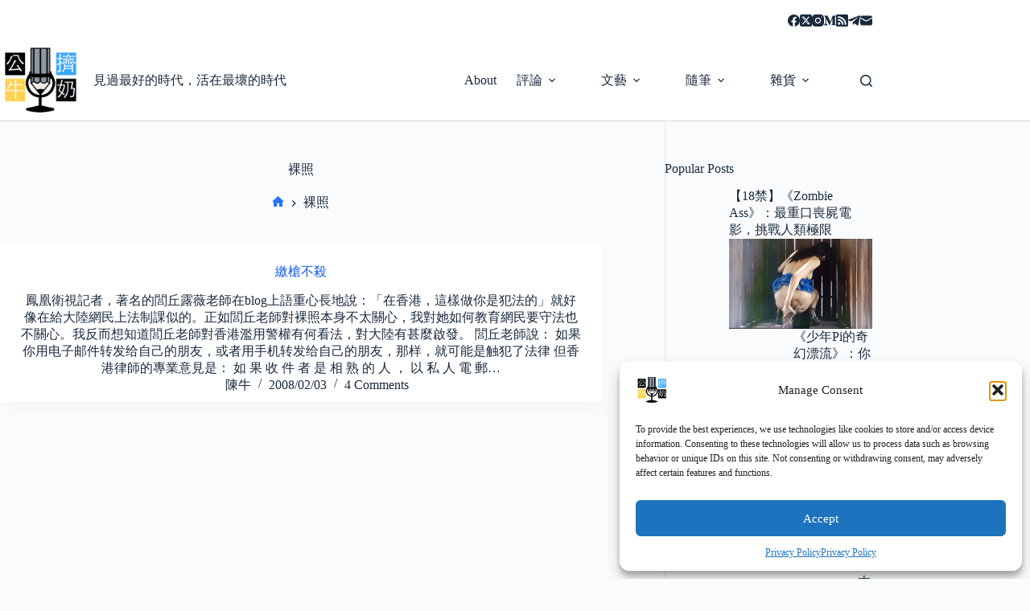

--- FILE ---
content_type: text/html; charset=UTF-8
request_url: https://www.rapbull.net/tag/%E8%A3%B8%E7%85%A7/
body_size: 28053
content:
<!doctype html>
<html lang="en-US" prefix="og: https://ogp.me/ns#">
<head>
	
	<meta charset="UTF-8">
	<meta name="viewport" content="width=device-width, initial-scale=1, maximum-scale=5, viewport-fit=cover">
	<link rel="profile" href="https://gmpg.org/xfn/11">

	<!-- Google tag (gtag.js) consent mode dataLayer added by Site Kit -->
<script id="google_gtagjs-js-consent-mode-data-layer">
window.dataLayer = window.dataLayer || [];function gtag(){dataLayer.push(arguments);}
gtag('consent', 'default', {"ad_personalization":"denied","ad_storage":"denied","ad_user_data":"denied","analytics_storage":"denied","functionality_storage":"denied","security_storage":"denied","personalization_storage":"denied","region":["AT","BE","BG","CH","CY","CZ","DE","DK","EE","ES","FI","FR","GB","GR","HR","HU","IE","IS","IT","LI","LT","LU","LV","MT","NL","NO","PL","PT","RO","SE","SI","SK"],"wait_for_update":500});
window._googlesitekitConsentCategoryMap = {"statistics":["analytics_storage"],"marketing":["ad_storage","ad_user_data","ad_personalization"],"functional":["functionality_storage","security_storage"],"preferences":["personalization_storage"]};
window._googlesitekitConsents = {"ad_personalization":"denied","ad_storage":"denied","ad_user_data":"denied","analytics_storage":"denied","functionality_storage":"denied","security_storage":"denied","personalization_storage":"denied","region":["AT","BE","BG","CH","CY","CZ","DE","DK","EE","ES","FI","FR","GB","GR","HR","HU","IE","IS","IT","LI","LT","LU","LV","MT","NL","NO","PL","PT","RO","SE","SI","SK"],"wait_for_update":500};
</script>
<!-- End Google tag (gtag.js) consent mode dataLayer added by Site Kit -->

<!-- Search Engine Optimization by Rank Math - https://rankmath.com/ -->
<title>Tag:裸照 - 公牛擠奶</title>
<meta name="robots" content="follow, index, max-snippet:-1, max-video-preview:-1, max-image-preview:large"/>
<link rel="canonical" href="https://www.rapbull.net/tag/%e8%a3%b8%e7%85%a7/" />
<meta property="og:locale" content="en_US" />
<meta property="og:type" content="article" />
<meta property="og:title" content="Tag:裸照 - 公牛擠奶" />
<meta property="og:url" content="https://www.rapbull.net/tag/%e8%a3%b8%e7%85%a7/" />
<meta property="og:site_name" content="公牛擠奶" />
<meta property="article:publisher" content="https://www.facebook.com/MilkBull" />
<meta property="fb:app_id" content="106058565124" />
<meta name="twitter:card" content="summary_large_image" />
<meta name="twitter:title" content="Tag:裸照 - 公牛擠奶" />
<meta name="twitter:site" content="@cowcfj" />
<meta name="twitter:label1" content="Posts" />
<meta name="twitter:data1" content="1" />
<!-- /Rank Math WordPress SEO plugin -->

<link rel='dns-prefetch' href='//www.googletagmanager.com' />
<link rel='dns-prefetch' href='//stats.wp.com' />
<link rel="alternate" type="application/rss+xml" title="公牛擠奶 &raquo; Feed" href="https://www.rapbull.net/feed/" />
<link rel="alternate" type="application/rss+xml" title="公牛擠奶 &raquo; Comments Feed" href="https://www.rapbull.net/comments/feed/" />
<link rel="alternate" type="application/rss+xml" title="公牛擠奶 &raquo; 裸照 Tag Feed" href="https://www.rapbull.net/tag/%e8%a3%b8%e7%85%a7/feed/" />
<style id='wp-img-auto-sizes-contain-inline-css'>
img:is([sizes=auto i],[sizes^="auto," i]){contain-intrinsic-size:3000px 1500px}
/*# sourceURL=wp-img-auto-sizes-contain-inline-css */
</style>
<link rel='stylesheet' id='wp-block-library-css' href='https://static.rapbull.net/wp-includes/css/dist/block-library/style.min.css?x85844' media='all' />
<style id='likecoin-nft-widget-style-inline-css'>
.wp-block-likecoin-nft-widget{padding:2px}

/*# sourceURL=https://www.rapbull.net/wp-content/plugins/likecoin/assets/blocks/nft-widget/style-index.css */
</style>
<style id='likecoin-nft-collect-button-style-inline-css'>
.wp-block-likecoin-nft-collect-button{padding:2px}

/*# sourceURL=https://www.rapbull.net/wp-content/plugins/likecoin/assets/blocks/nft-collect-button/style-index.css */
</style>
<link rel='stylesheet' id='mediaelement-css' href='https://static.rapbull.net/wp-includes/js/mediaelement/mediaelementplayer-legacy.min.css?x85844' media='all' />
<link rel='stylesheet' id='wp-mediaelement-css' href='https://static.rapbull.net/wp-includes/js/mediaelement/wp-mediaelement.min.css?x85844' media='all' />
<style id='jetpack-sharing-buttons-style-inline-css'>
.jetpack-sharing-buttons__services-list{display:flex;flex-direction:row;flex-wrap:wrap;gap:0;list-style-type:none;margin:5px;padding:0}.jetpack-sharing-buttons__services-list.has-small-icon-size{font-size:12px}.jetpack-sharing-buttons__services-list.has-normal-icon-size{font-size:16px}.jetpack-sharing-buttons__services-list.has-large-icon-size{font-size:24px}.jetpack-sharing-buttons__services-list.has-huge-icon-size{font-size:36px}@media print{.jetpack-sharing-buttons__services-list{display:none!important}}.editor-styles-wrapper .wp-block-jetpack-sharing-buttons{gap:0;padding-inline-start:0}ul.jetpack-sharing-buttons__services-list.has-background{padding:1.25em 2.375em}
/*# sourceURL=https://www.rapbull.net/wp-content/plugins/jetpack/_inc/blocks/sharing-buttons/view.css */
</style>
<style id='global-styles-inline-css'>
:root{--wp--preset--aspect-ratio--square: 1;--wp--preset--aspect-ratio--4-3: 4/3;--wp--preset--aspect-ratio--3-4: 3/4;--wp--preset--aspect-ratio--3-2: 3/2;--wp--preset--aspect-ratio--2-3: 2/3;--wp--preset--aspect-ratio--16-9: 16/9;--wp--preset--aspect-ratio--9-16: 9/16;--wp--preset--color--black: #000000;--wp--preset--color--cyan-bluish-gray: #abb8c3;--wp--preset--color--white: #ffffff;--wp--preset--color--pale-pink: #f78da7;--wp--preset--color--vivid-red: #cf2e2e;--wp--preset--color--luminous-vivid-orange: #ff6900;--wp--preset--color--luminous-vivid-amber: #fcb900;--wp--preset--color--light-green-cyan: #7bdcb5;--wp--preset--color--vivid-green-cyan: #00d084;--wp--preset--color--pale-cyan-blue: #8ed1fc;--wp--preset--color--vivid-cyan-blue: #0693e3;--wp--preset--color--vivid-purple: #9b51e0;--wp--preset--color--palette-color-1: var(--theme-palette-color-1, #2872fa);--wp--preset--color--palette-color-2: var(--theme-palette-color-2, #1559ed);--wp--preset--color--palette-color-3: var(--theme-palette-color-3, #3A4F66);--wp--preset--color--palette-color-4: var(--theme-palette-color-4, #192a3d);--wp--preset--color--palette-color-5: var(--theme-palette-color-5, #e1e8ed);--wp--preset--color--palette-color-6: var(--theme-palette-color-6, #f2f5f7);--wp--preset--color--palette-color-7: var(--theme-palette-color-7, #FAFBFC);--wp--preset--color--palette-color-8: var(--theme-palette-color-8, #ffffff);--wp--preset--gradient--vivid-cyan-blue-to-vivid-purple: linear-gradient(135deg,rgb(6,147,227) 0%,rgb(155,81,224) 100%);--wp--preset--gradient--light-green-cyan-to-vivid-green-cyan: linear-gradient(135deg,rgb(122,220,180) 0%,rgb(0,208,130) 100%);--wp--preset--gradient--luminous-vivid-amber-to-luminous-vivid-orange: linear-gradient(135deg,rgb(252,185,0) 0%,rgb(255,105,0) 100%);--wp--preset--gradient--luminous-vivid-orange-to-vivid-red: linear-gradient(135deg,rgb(255,105,0) 0%,rgb(207,46,46) 100%);--wp--preset--gradient--very-light-gray-to-cyan-bluish-gray: linear-gradient(135deg,rgb(238,238,238) 0%,rgb(169,184,195) 100%);--wp--preset--gradient--cool-to-warm-spectrum: linear-gradient(135deg,rgb(74,234,220) 0%,rgb(151,120,209) 20%,rgb(207,42,186) 40%,rgb(238,44,130) 60%,rgb(251,105,98) 80%,rgb(254,248,76) 100%);--wp--preset--gradient--blush-light-purple: linear-gradient(135deg,rgb(255,206,236) 0%,rgb(152,150,240) 100%);--wp--preset--gradient--blush-bordeaux: linear-gradient(135deg,rgb(254,205,165) 0%,rgb(254,45,45) 50%,rgb(107,0,62) 100%);--wp--preset--gradient--luminous-dusk: linear-gradient(135deg,rgb(255,203,112) 0%,rgb(199,81,192) 50%,rgb(65,88,208) 100%);--wp--preset--gradient--pale-ocean: linear-gradient(135deg,rgb(255,245,203) 0%,rgb(182,227,212) 50%,rgb(51,167,181) 100%);--wp--preset--gradient--electric-grass: linear-gradient(135deg,rgb(202,248,128) 0%,rgb(113,206,126) 100%);--wp--preset--gradient--midnight: linear-gradient(135deg,rgb(2,3,129) 0%,rgb(40,116,252) 100%);--wp--preset--gradient--juicy-peach: linear-gradient(to right, #ffecd2 0%, #fcb69f 100%);--wp--preset--gradient--young-passion: linear-gradient(to right, #ff8177 0%, #ff867a 0%, #ff8c7f 21%, #f99185 52%, #cf556c 78%, #b12a5b 100%);--wp--preset--gradient--true-sunset: linear-gradient(to right, #fa709a 0%, #fee140 100%);--wp--preset--gradient--morpheus-den: linear-gradient(to top, #30cfd0 0%, #330867 100%);--wp--preset--gradient--plum-plate: linear-gradient(135deg, #667eea 0%, #764ba2 100%);--wp--preset--gradient--aqua-splash: linear-gradient(15deg, #13547a 0%, #80d0c7 100%);--wp--preset--gradient--love-kiss: linear-gradient(to top, #ff0844 0%, #ffb199 100%);--wp--preset--gradient--new-retrowave: linear-gradient(to top, #3b41c5 0%, #a981bb 49%, #ffc8a9 100%);--wp--preset--gradient--plum-bath: linear-gradient(to top, #cc208e 0%, #6713d2 100%);--wp--preset--gradient--high-flight: linear-gradient(to right, #0acffe 0%, #495aff 100%);--wp--preset--gradient--teen-party: linear-gradient(-225deg, #FF057C 0%, #8D0B93 50%, #321575 100%);--wp--preset--gradient--fabled-sunset: linear-gradient(-225deg, #231557 0%, #44107A 29%, #FF1361 67%, #FFF800 100%);--wp--preset--gradient--arielle-smile: radial-gradient(circle 248px at center, #16d9e3 0%, #30c7ec 47%, #46aef7 100%);--wp--preset--gradient--itmeo-branding: linear-gradient(180deg, #2af598 0%, #009efd 100%);--wp--preset--gradient--deep-blue: linear-gradient(to right, #6a11cb 0%, #2575fc 100%);--wp--preset--gradient--strong-bliss: linear-gradient(to right, #f78ca0 0%, #f9748f 19%, #fd868c 60%, #fe9a8b 100%);--wp--preset--gradient--sweet-period: linear-gradient(to top, #3f51b1 0%, #5a55ae 13%, #7b5fac 25%, #8f6aae 38%, #a86aa4 50%, #cc6b8e 62%, #f18271 75%, #f3a469 87%, #f7c978 100%);--wp--preset--gradient--purple-division: linear-gradient(to top, #7028e4 0%, #e5b2ca 100%);--wp--preset--gradient--cold-evening: linear-gradient(to top, #0c3483 0%, #a2b6df 100%, #6b8cce 100%, #a2b6df 100%);--wp--preset--gradient--mountain-rock: linear-gradient(to right, #868f96 0%, #596164 100%);--wp--preset--gradient--desert-hump: linear-gradient(to top, #c79081 0%, #dfa579 100%);--wp--preset--gradient--ethernal-constance: linear-gradient(to top, #09203f 0%, #537895 100%);--wp--preset--gradient--happy-memories: linear-gradient(-60deg, #ff5858 0%, #f09819 100%);--wp--preset--gradient--grown-early: linear-gradient(to top, #0ba360 0%, #3cba92 100%);--wp--preset--gradient--morning-salad: linear-gradient(-225deg, #B7F8DB 0%, #50A7C2 100%);--wp--preset--gradient--night-call: linear-gradient(-225deg, #AC32E4 0%, #7918F2 48%, #4801FF 100%);--wp--preset--gradient--mind-crawl: linear-gradient(-225deg, #473B7B 0%, #3584A7 51%, #30D2BE 100%);--wp--preset--gradient--angel-care: linear-gradient(-225deg, #FFE29F 0%, #FFA99F 48%, #FF719A 100%);--wp--preset--gradient--juicy-cake: linear-gradient(to top, #e14fad 0%, #f9d423 100%);--wp--preset--gradient--rich-metal: linear-gradient(to right, #d7d2cc 0%, #304352 100%);--wp--preset--gradient--mole-hall: linear-gradient(-20deg, #616161 0%, #9bc5c3 100%);--wp--preset--gradient--cloudy-knoxville: linear-gradient(120deg, #fdfbfb 0%, #ebedee 100%);--wp--preset--gradient--soft-grass: linear-gradient(to top, #c1dfc4 0%, #deecdd 100%);--wp--preset--gradient--saint-petersburg: linear-gradient(135deg, #f5f7fa 0%, #c3cfe2 100%);--wp--preset--gradient--everlasting-sky: linear-gradient(135deg, #fdfcfb 0%, #e2d1c3 100%);--wp--preset--gradient--kind-steel: linear-gradient(-20deg, #e9defa 0%, #fbfcdb 100%);--wp--preset--gradient--over-sun: linear-gradient(60deg, #abecd6 0%, #fbed96 100%);--wp--preset--gradient--premium-white: linear-gradient(to top, #d5d4d0 0%, #d5d4d0 1%, #eeeeec 31%, #efeeec 75%, #e9e9e7 100%);--wp--preset--gradient--clean-mirror: linear-gradient(45deg, #93a5cf 0%, #e4efe9 100%);--wp--preset--gradient--wild-apple: linear-gradient(to top, #d299c2 0%, #fef9d7 100%);--wp--preset--gradient--snow-again: linear-gradient(to top, #e6e9f0 0%, #eef1f5 100%);--wp--preset--gradient--confident-cloud: linear-gradient(to top, #dad4ec 0%, #dad4ec 1%, #f3e7e9 100%);--wp--preset--gradient--glass-water: linear-gradient(to top, #dfe9f3 0%, white 100%);--wp--preset--gradient--perfect-white: linear-gradient(-225deg, #E3FDF5 0%, #FFE6FA 100%);--wp--preset--font-size--small: 13px;--wp--preset--font-size--medium: 20px;--wp--preset--font-size--large: clamp(22px, 1.375rem + ((1vw - 3.2px) * 0.625), 30px);--wp--preset--font-size--x-large: clamp(30px, 1.875rem + ((1vw - 3.2px) * 1.563), 50px);--wp--preset--font-size--xx-large: clamp(45px, 2.813rem + ((1vw - 3.2px) * 2.734), 80px);--wp--preset--spacing--20: 0.44rem;--wp--preset--spacing--30: 0.67rem;--wp--preset--spacing--40: 1rem;--wp--preset--spacing--50: 1.5rem;--wp--preset--spacing--60: 2.25rem;--wp--preset--spacing--70: 3.38rem;--wp--preset--spacing--80: 5.06rem;--wp--preset--shadow--natural: 6px 6px 9px rgba(0, 0, 0, 0.2);--wp--preset--shadow--deep: 12px 12px 50px rgba(0, 0, 0, 0.4);--wp--preset--shadow--sharp: 6px 6px 0px rgba(0, 0, 0, 0.2);--wp--preset--shadow--outlined: 6px 6px 0px -3px rgb(255, 255, 255), 6px 6px rgb(0, 0, 0);--wp--preset--shadow--crisp: 6px 6px 0px rgb(0, 0, 0);}:root { --wp--style--global--content-size: var(--theme-block-max-width);--wp--style--global--wide-size: var(--theme-block-wide-max-width); }:where(body) { margin: 0; }.wp-site-blocks > .alignleft { float: left; margin-right: 2em; }.wp-site-blocks > .alignright { float: right; margin-left: 2em; }.wp-site-blocks > .aligncenter { justify-content: center; margin-left: auto; margin-right: auto; }:where(.wp-site-blocks) > * { margin-block-start: var(--theme-content-spacing); margin-block-end: 0; }:where(.wp-site-blocks) > :first-child { margin-block-start: 0; }:where(.wp-site-blocks) > :last-child { margin-block-end: 0; }:root { --wp--style--block-gap: var(--theme-content-spacing); }:root :where(.is-layout-flow) > :first-child{margin-block-start: 0;}:root :where(.is-layout-flow) > :last-child{margin-block-end: 0;}:root :where(.is-layout-flow) > *{margin-block-start: var(--theme-content-spacing);margin-block-end: 0;}:root :where(.is-layout-constrained) > :first-child{margin-block-start: 0;}:root :where(.is-layout-constrained) > :last-child{margin-block-end: 0;}:root :where(.is-layout-constrained) > *{margin-block-start: var(--theme-content-spacing);margin-block-end: 0;}:root :where(.is-layout-flex){gap: var(--theme-content-spacing);}:root :where(.is-layout-grid){gap: var(--theme-content-spacing);}.is-layout-flow > .alignleft{float: left;margin-inline-start: 0;margin-inline-end: 2em;}.is-layout-flow > .alignright{float: right;margin-inline-start: 2em;margin-inline-end: 0;}.is-layout-flow > .aligncenter{margin-left: auto !important;margin-right: auto !important;}.is-layout-constrained > .alignleft{float: left;margin-inline-start: 0;margin-inline-end: 2em;}.is-layout-constrained > .alignright{float: right;margin-inline-start: 2em;margin-inline-end: 0;}.is-layout-constrained > .aligncenter{margin-left: auto !important;margin-right: auto !important;}.is-layout-constrained > :where(:not(.alignleft):not(.alignright):not(.alignfull)){max-width: var(--wp--style--global--content-size);margin-left: auto !important;margin-right: auto !important;}.is-layout-constrained > .alignwide{max-width: var(--wp--style--global--wide-size);}body .is-layout-flex{display: flex;}.is-layout-flex{flex-wrap: wrap;align-items: center;}.is-layout-flex > :is(*, div){margin: 0;}body .is-layout-grid{display: grid;}.is-layout-grid > :is(*, div){margin: 0;}body{padding-top: 0px;padding-right: 0px;padding-bottom: 0px;padding-left: 0px;}:root :where(.wp-element-button, .wp-block-button__link){font-style: inherit;font-weight: inherit;letter-spacing: inherit;text-transform: inherit;}.has-black-color{color: var(--wp--preset--color--black) !important;}.has-cyan-bluish-gray-color{color: var(--wp--preset--color--cyan-bluish-gray) !important;}.has-white-color{color: var(--wp--preset--color--white) !important;}.has-pale-pink-color{color: var(--wp--preset--color--pale-pink) !important;}.has-vivid-red-color{color: var(--wp--preset--color--vivid-red) !important;}.has-luminous-vivid-orange-color{color: var(--wp--preset--color--luminous-vivid-orange) !important;}.has-luminous-vivid-amber-color{color: var(--wp--preset--color--luminous-vivid-amber) !important;}.has-light-green-cyan-color{color: var(--wp--preset--color--light-green-cyan) !important;}.has-vivid-green-cyan-color{color: var(--wp--preset--color--vivid-green-cyan) !important;}.has-pale-cyan-blue-color{color: var(--wp--preset--color--pale-cyan-blue) !important;}.has-vivid-cyan-blue-color{color: var(--wp--preset--color--vivid-cyan-blue) !important;}.has-vivid-purple-color{color: var(--wp--preset--color--vivid-purple) !important;}.has-palette-color-1-color{color: var(--wp--preset--color--palette-color-1) !important;}.has-palette-color-2-color{color: var(--wp--preset--color--palette-color-2) !important;}.has-palette-color-3-color{color: var(--wp--preset--color--palette-color-3) !important;}.has-palette-color-4-color{color: var(--wp--preset--color--palette-color-4) !important;}.has-palette-color-5-color{color: var(--wp--preset--color--palette-color-5) !important;}.has-palette-color-6-color{color: var(--wp--preset--color--palette-color-6) !important;}.has-palette-color-7-color{color: var(--wp--preset--color--palette-color-7) !important;}.has-palette-color-8-color{color: var(--wp--preset--color--palette-color-8) !important;}.has-black-background-color{background-color: var(--wp--preset--color--black) !important;}.has-cyan-bluish-gray-background-color{background-color: var(--wp--preset--color--cyan-bluish-gray) !important;}.has-white-background-color{background-color: var(--wp--preset--color--white) !important;}.has-pale-pink-background-color{background-color: var(--wp--preset--color--pale-pink) !important;}.has-vivid-red-background-color{background-color: var(--wp--preset--color--vivid-red) !important;}.has-luminous-vivid-orange-background-color{background-color: var(--wp--preset--color--luminous-vivid-orange) !important;}.has-luminous-vivid-amber-background-color{background-color: var(--wp--preset--color--luminous-vivid-amber) !important;}.has-light-green-cyan-background-color{background-color: var(--wp--preset--color--light-green-cyan) !important;}.has-vivid-green-cyan-background-color{background-color: var(--wp--preset--color--vivid-green-cyan) !important;}.has-pale-cyan-blue-background-color{background-color: var(--wp--preset--color--pale-cyan-blue) !important;}.has-vivid-cyan-blue-background-color{background-color: var(--wp--preset--color--vivid-cyan-blue) !important;}.has-vivid-purple-background-color{background-color: var(--wp--preset--color--vivid-purple) !important;}.has-palette-color-1-background-color{background-color: var(--wp--preset--color--palette-color-1) !important;}.has-palette-color-2-background-color{background-color: var(--wp--preset--color--palette-color-2) !important;}.has-palette-color-3-background-color{background-color: var(--wp--preset--color--palette-color-3) !important;}.has-palette-color-4-background-color{background-color: var(--wp--preset--color--palette-color-4) !important;}.has-palette-color-5-background-color{background-color: var(--wp--preset--color--palette-color-5) !important;}.has-palette-color-6-background-color{background-color: var(--wp--preset--color--palette-color-6) !important;}.has-palette-color-7-background-color{background-color: var(--wp--preset--color--palette-color-7) !important;}.has-palette-color-8-background-color{background-color: var(--wp--preset--color--palette-color-8) !important;}.has-black-border-color{border-color: var(--wp--preset--color--black) !important;}.has-cyan-bluish-gray-border-color{border-color: var(--wp--preset--color--cyan-bluish-gray) !important;}.has-white-border-color{border-color: var(--wp--preset--color--white) !important;}.has-pale-pink-border-color{border-color: var(--wp--preset--color--pale-pink) !important;}.has-vivid-red-border-color{border-color: var(--wp--preset--color--vivid-red) !important;}.has-luminous-vivid-orange-border-color{border-color: var(--wp--preset--color--luminous-vivid-orange) !important;}.has-luminous-vivid-amber-border-color{border-color: var(--wp--preset--color--luminous-vivid-amber) !important;}.has-light-green-cyan-border-color{border-color: var(--wp--preset--color--light-green-cyan) !important;}.has-vivid-green-cyan-border-color{border-color: var(--wp--preset--color--vivid-green-cyan) !important;}.has-pale-cyan-blue-border-color{border-color: var(--wp--preset--color--pale-cyan-blue) !important;}.has-vivid-cyan-blue-border-color{border-color: var(--wp--preset--color--vivid-cyan-blue) !important;}.has-vivid-purple-border-color{border-color: var(--wp--preset--color--vivid-purple) !important;}.has-palette-color-1-border-color{border-color: var(--wp--preset--color--palette-color-1) !important;}.has-palette-color-2-border-color{border-color: var(--wp--preset--color--palette-color-2) !important;}.has-palette-color-3-border-color{border-color: var(--wp--preset--color--palette-color-3) !important;}.has-palette-color-4-border-color{border-color: var(--wp--preset--color--palette-color-4) !important;}.has-palette-color-5-border-color{border-color: var(--wp--preset--color--palette-color-5) !important;}.has-palette-color-6-border-color{border-color: var(--wp--preset--color--palette-color-6) !important;}.has-palette-color-7-border-color{border-color: var(--wp--preset--color--palette-color-7) !important;}.has-palette-color-8-border-color{border-color: var(--wp--preset--color--palette-color-8) !important;}.has-vivid-cyan-blue-to-vivid-purple-gradient-background{background: var(--wp--preset--gradient--vivid-cyan-blue-to-vivid-purple) !important;}.has-light-green-cyan-to-vivid-green-cyan-gradient-background{background: var(--wp--preset--gradient--light-green-cyan-to-vivid-green-cyan) !important;}.has-luminous-vivid-amber-to-luminous-vivid-orange-gradient-background{background: var(--wp--preset--gradient--luminous-vivid-amber-to-luminous-vivid-orange) !important;}.has-luminous-vivid-orange-to-vivid-red-gradient-background{background: var(--wp--preset--gradient--luminous-vivid-orange-to-vivid-red) !important;}.has-very-light-gray-to-cyan-bluish-gray-gradient-background{background: var(--wp--preset--gradient--very-light-gray-to-cyan-bluish-gray) !important;}.has-cool-to-warm-spectrum-gradient-background{background: var(--wp--preset--gradient--cool-to-warm-spectrum) !important;}.has-blush-light-purple-gradient-background{background: var(--wp--preset--gradient--blush-light-purple) !important;}.has-blush-bordeaux-gradient-background{background: var(--wp--preset--gradient--blush-bordeaux) !important;}.has-luminous-dusk-gradient-background{background: var(--wp--preset--gradient--luminous-dusk) !important;}.has-pale-ocean-gradient-background{background: var(--wp--preset--gradient--pale-ocean) !important;}.has-electric-grass-gradient-background{background: var(--wp--preset--gradient--electric-grass) !important;}.has-midnight-gradient-background{background: var(--wp--preset--gradient--midnight) !important;}.has-juicy-peach-gradient-background{background: var(--wp--preset--gradient--juicy-peach) !important;}.has-young-passion-gradient-background{background: var(--wp--preset--gradient--young-passion) !important;}.has-true-sunset-gradient-background{background: var(--wp--preset--gradient--true-sunset) !important;}.has-morpheus-den-gradient-background{background: var(--wp--preset--gradient--morpheus-den) !important;}.has-plum-plate-gradient-background{background: var(--wp--preset--gradient--plum-plate) !important;}.has-aqua-splash-gradient-background{background: var(--wp--preset--gradient--aqua-splash) !important;}.has-love-kiss-gradient-background{background: var(--wp--preset--gradient--love-kiss) !important;}.has-new-retrowave-gradient-background{background: var(--wp--preset--gradient--new-retrowave) !important;}.has-plum-bath-gradient-background{background: var(--wp--preset--gradient--plum-bath) !important;}.has-high-flight-gradient-background{background: var(--wp--preset--gradient--high-flight) !important;}.has-teen-party-gradient-background{background: var(--wp--preset--gradient--teen-party) !important;}.has-fabled-sunset-gradient-background{background: var(--wp--preset--gradient--fabled-sunset) !important;}.has-arielle-smile-gradient-background{background: var(--wp--preset--gradient--arielle-smile) !important;}.has-itmeo-branding-gradient-background{background: var(--wp--preset--gradient--itmeo-branding) !important;}.has-deep-blue-gradient-background{background: var(--wp--preset--gradient--deep-blue) !important;}.has-strong-bliss-gradient-background{background: var(--wp--preset--gradient--strong-bliss) !important;}.has-sweet-period-gradient-background{background: var(--wp--preset--gradient--sweet-period) !important;}.has-purple-division-gradient-background{background: var(--wp--preset--gradient--purple-division) !important;}.has-cold-evening-gradient-background{background: var(--wp--preset--gradient--cold-evening) !important;}.has-mountain-rock-gradient-background{background: var(--wp--preset--gradient--mountain-rock) !important;}.has-desert-hump-gradient-background{background: var(--wp--preset--gradient--desert-hump) !important;}.has-ethernal-constance-gradient-background{background: var(--wp--preset--gradient--ethernal-constance) !important;}.has-happy-memories-gradient-background{background: var(--wp--preset--gradient--happy-memories) !important;}.has-grown-early-gradient-background{background: var(--wp--preset--gradient--grown-early) !important;}.has-morning-salad-gradient-background{background: var(--wp--preset--gradient--morning-salad) !important;}.has-night-call-gradient-background{background: var(--wp--preset--gradient--night-call) !important;}.has-mind-crawl-gradient-background{background: var(--wp--preset--gradient--mind-crawl) !important;}.has-angel-care-gradient-background{background: var(--wp--preset--gradient--angel-care) !important;}.has-juicy-cake-gradient-background{background: var(--wp--preset--gradient--juicy-cake) !important;}.has-rich-metal-gradient-background{background: var(--wp--preset--gradient--rich-metal) !important;}.has-mole-hall-gradient-background{background: var(--wp--preset--gradient--mole-hall) !important;}.has-cloudy-knoxville-gradient-background{background: var(--wp--preset--gradient--cloudy-knoxville) !important;}.has-soft-grass-gradient-background{background: var(--wp--preset--gradient--soft-grass) !important;}.has-saint-petersburg-gradient-background{background: var(--wp--preset--gradient--saint-petersburg) !important;}.has-everlasting-sky-gradient-background{background: var(--wp--preset--gradient--everlasting-sky) !important;}.has-kind-steel-gradient-background{background: var(--wp--preset--gradient--kind-steel) !important;}.has-over-sun-gradient-background{background: var(--wp--preset--gradient--over-sun) !important;}.has-premium-white-gradient-background{background: var(--wp--preset--gradient--premium-white) !important;}.has-clean-mirror-gradient-background{background: var(--wp--preset--gradient--clean-mirror) !important;}.has-wild-apple-gradient-background{background: var(--wp--preset--gradient--wild-apple) !important;}.has-snow-again-gradient-background{background: var(--wp--preset--gradient--snow-again) !important;}.has-confident-cloud-gradient-background{background: var(--wp--preset--gradient--confident-cloud) !important;}.has-glass-water-gradient-background{background: var(--wp--preset--gradient--glass-water) !important;}.has-perfect-white-gradient-background{background: var(--wp--preset--gradient--perfect-white) !important;}.has-small-font-size{font-size: var(--wp--preset--font-size--small) !important;}.has-medium-font-size{font-size: var(--wp--preset--font-size--medium) !important;}.has-large-font-size{font-size: var(--wp--preset--font-size--large) !important;}.has-x-large-font-size{font-size: var(--wp--preset--font-size--x-large) !important;}.has-xx-large-font-size{font-size: var(--wp--preset--font-size--xx-large) !important;}
:root :where(.wp-block-pullquote){font-size: clamp(0.984em, 0.984rem + ((1vw - 0.2em) * 0.645), 1.5em);line-height: 1.6;}
/*# sourceURL=global-styles-inline-css */
</style>
<link rel='stylesheet' id='cmplz-general-css' href='https://www.rapbull.net/wp-content/plugins/complianz-gdpr/assets/css/cookieblocker.min.css?x85844' media='all' />
<link rel='stylesheet' id='tptn-style-left-thumbs-css' href='https://www.rapbull.net/wp-content/plugins/top-10/css/left-thumbs.min.css?x85844' media='all' />
<style id='tptn-style-left-thumbs-inline-css'>

			.tptn-left-thumbs a {
				width: 300px;
				height: 150px;
				text-decoration: none;
			}
			.tptn-left-thumbs img {
				width: 300px;
				max-height: 150px;
				margin: auto;
			}
			.tptn-left-thumbs .tptn_title {
				width: 100%;
			}
			
/*# sourceURL=tptn-style-left-thumbs-inline-css */
</style>
<style id='ez-toc-style-inline-css'>
#ez-toc-container{background:#f9f9f9;border:1px solid #aaa;border-radius:4px;-webkit-box-shadow:0 1px 1px rgba(0,0,0,.05);box-shadow:0 1px 1px rgba(0,0,0,.05);display:table;margin-bottom:1em;padding:10px 20px 10px 10px;position:relative;width:auto}div.ez-toc-widget-container{padding:0;position:relative}#ez-toc-container.ez-toc-light-blue{background:#edf6ff}#ez-toc-container.ez-toc-white{background:#fff}#ez-toc-container.ez-toc-black{background:#000}#ez-toc-container.ez-toc-transparent{background:none transparent}div.ez-toc-widget-container ul{display:block}div.ez-toc-widget-container li{border:none;padding:0}div.ez-toc-widget-container ul.ez-toc-list{padding:10px}#ez-toc-container ul ul,.ez-toc div.ez-toc-widget-container ul ul{margin-left:1.5em}#ez-toc-container li,#ez-toc-container ul{margin:0;padding:0}#ez-toc-container li,#ez-toc-container ul,#ez-toc-container ul li,div.ez-toc-widget-container,div.ez-toc-widget-container li{background:none;list-style:none none;line-height:1.6;margin:0;overflow:hidden;z-index:1}#ez-toc-container .ez-toc-title{text-align:left;line-height:1.45;margin:0;padding:0}.ez-toc-title-container{display:table;width:100%}.ez-toc-title,.ez-toc-title-toggle{display:inline;text-align:left;vertical-align:middle}#ez-toc-container.ez-toc-black p.ez-toc-title{color:#fff}#ez-toc-container div.ez-toc-title-container+ul.ez-toc-list{margin-top:1em}.ez-toc-wrap-left{margin:0 auto 1em 0!important}.ez-toc-wrap-left-text{float:left}.ez-toc-wrap-right{margin:0 0 1em auto!important}.ez-toc-wrap-right-text{float:right}#ez-toc-container a{color:#444;box-shadow:none;text-decoration:none;text-shadow:none;display:inline-flex;align-items:stretch;flex-wrap:nowrap}#ez-toc-container a:visited{color:#9f9f9f}#ez-toc-container a:hover{text-decoration:underline}#ez-toc-container.ez-toc-black a,#ez-toc-container.ez-toc-black a:visited{color:#fff}#ez-toc-container a.ez-toc-toggle{display:flex;align-items:center}.ez-toc-widget-container ul.ez-toc-list li:before{content:" ";position:absolute;left:0;right:0;height:30px;line-height:30px;z-index:-1}.ez-toc-widget-container ul.ez-toc-list li.active{background-color:#ededed}.ez-toc-widget-container li.active>a{font-weight:900}.ez-toc-btn{display:inline-block;padding:6px 12px;margin-bottom:0;font-size:14px;font-weight:400;line-height:1.428571429;text-align:center;white-space:nowrap;vertical-align:middle;cursor:pointer;background-image:none;border:1px solid transparent;border-radius:4px;-webkit-user-select:none;-moz-user-select:none;-ms-user-select:none;-o-user-select:none;user-select:none}.ez-toc-btn:focus{outline:thin dotted #333;outline:5px auto -webkit-focus-ring-color;outline-offset:-2px}.ez-toc-btn:focus,.ez-toc-btn:hover{color:#333;text-decoration:none}.ez-toc-btn.active,.ez-toc-btn:active{background-image:none;outline:0;-webkit-box-shadow:inset 0 3px 5px rgba(0,0,0,.125);box-shadow:inset 0 3px 5px rgba(0,0,0,.125)}.ez-toc-btn-default{color:#333;background-color:#fff}.ez-toc-btn-default.active,.ez-toc-btn-default:active,.ez-toc-btn-default:focus,.ez-toc-btn-default:hover{color:#333;background-color:#ebebeb;border-color:#adadad}.ez-toc-btn-default.active,.ez-toc-btn-default:active{background-image:none}.ez-toc-btn-sm,.ez-toc-btn-xs{padding:5px 10px;font-size:12px;line-height:1.5;border-radius:3px}.ez-toc-btn-xs{padding:1px 5px}.ez-toc-btn-default{text-shadow:0 -1px 0 rgba(0,0,0,.2);-webkit-box-shadow:inset 0 1px 0 hsla(0,0%,100%,.15),0 1px 1px rgba(0,0,0,.075);box-shadow:inset 0 1px 0 hsla(0,0%,100%,.15),0 1px 1px rgba(0,0,0,.075)}.ez-toc-btn-default:active{-webkit-box-shadow:inset 0 3px 5px rgba(0,0,0,.125);box-shadow:inset 0 3px 5px rgba(0,0,0,.125)}.btn.active,.ez-toc-btn:active{background-image:none}.ez-toc-btn-default{text-shadow:0 1px 0 #fff;background-image:-webkit-gradient(linear,left 0,left 100%,from(#fff),to(#e0e0e0));background-image:-webkit-linear-gradient(top,#fff,#e0e0e0);background-image:-moz-linear-gradient(top,#fff 0,#e0e0e0 100%);background-image:linear-gradient(180deg,#fff 0,#e0e0e0);background-repeat:repeat-x;border-color:#ccc;filter:progid:DXImageTransform.Microsoft.gradient(startColorstr="#ffffffff",endColorstr="#ffe0e0e0",GradientType=0);filter:progid:DXImageTransform.Microsoft.gradient(enabled=false)}.ez-toc-btn-default:focus,.ez-toc-btn-default:hover{background-color:#e0e0e0;background-position:0 -15px}.ez-toc-btn-default.active,.ez-toc-btn-default:active{background-color:#e0e0e0;border-color:#dbdbdb}.ez-toc-pull-right{float:right!important;margin-left:10px}#ez-toc-container label.cssicon,#ez-toc-widget-container label.cssicon{height:30px}.ez-toc-glyphicon{position:relative;top:1px;display:inline-block;font-family:Glyphicons Halflings;-webkit-font-smoothing:antialiased;font-style:normal;font-weight:400;line-height:1;-moz-osx-font-smoothing:grayscale}.ez-toc-glyphicon:empty{width:1em}.ez-toc-toggle i.ez-toc-glyphicon{font-size:16px;margin-left:2px}#ez-toc-container input{position:absolute;left:-999em}#ez-toc-container input[type=checkbox]:checked+nav,#ez-toc-widget-container input[type=checkbox]:checked+nav{opacity:0;max-height:0;border:none;display:none}#ez-toc-container label{position:relative;cursor:pointer;display:initial}#ez-toc-container .ez-toc-js-icon-con{display:initial}#ez-toc-container .ez-toc-js-icon-con,#ez-toc-container .ez-toc-toggle label{float:right;position:relative;font-size:16px;padding:0;border:1px solid #999191;border-radius:5px;cursor:pointer;left:10px;width:35px}div#ez-toc-container .ez-toc-title{display:initial}.ez-toc-wrap-center{margin:0 auto 1em!important}#ez-toc-container a.ez-toc-toggle{color:#444;background:inherit;border:inherit}.ez-toc-toggle #item{position:absolute;left:-999em}label.cssicon .ez-toc-glyphicon:empty{font-size:16px;margin-left:2px}label.cssiconcheckbox{display:none}.ez-toc-widget-container ul li a{padding-left:10px;display:inline-flex;align-items:stretch;flex-wrap:nowrap}.ez-toc-widget-container ul.ez-toc-list li{height:auto!important}.ez-toc-cssicon{float:right;position:relative;font-size:16px;padding:0;border:1px solid #999191;border-radius:5px;cursor:pointer;left:10px;width:35px}.ez-toc-icon-toggle-span{display:flex;align-items:center;width:35px;height:30px;justify-content:center;direction:ltr}#ez-toc-container .eztoc-toggle-hide-by-default{display:none}.eztoc_no_heading_found{background-color:#ff0;padding-left:10px}.eztoc-hide{display:none}.term-description .ez-toc-title-container p:nth-child(2){width:50px;float:right;margin:0}.ez-toc-list.ez-toc-columns-2{column-count:2;column-gap:20px;column-fill:balance}.ez-toc-list.ez-toc-columns-2>li{display:block;break-inside:avoid;margin-bottom:8px;page-break-inside:avoid}.ez-toc-list.ez-toc-columns-3{column-count:3;column-gap:20px;column-fill:balance}.ez-toc-list.ez-toc-columns-3>li{display:block;break-inside:avoid;margin-bottom:8px;page-break-inside:avoid}.ez-toc-list.ez-toc-columns-4{column-count:4;column-gap:20px;column-fill:balance}.ez-toc-list.ez-toc-columns-4>li{display:block;break-inside:avoid;margin-bottom:8px;page-break-inside:avoid}.ez-toc-list.ez-toc-columns-optimized{column-fill:balance;orphans:2;widows:2}.ez-toc-list.ez-toc-columns-optimized>li{display:block;break-inside:avoid;page-break-inside:avoid}@media (max-width:768px){.ez-toc-list.ez-toc-columns-2,.ez-toc-list.ez-toc-columns-3,.ez-toc-list.ez-toc-columns-4{column-count:1;column-gap:0}}@media (max-width:1024px) and (min-width:769px){.ez-toc-list.ez-toc-columns-3,.ez-toc-list.ez-toc-columns-4{column-count:2}}.ez-toc-container-direction {direction: ltr;}.ez-toc-counter ul{counter-reset: item ;}.ez-toc-counter nav ul li a::before {content: counters(item, '.', decimal) '. ';display: inline-block;counter-increment: item;flex-grow: 0;flex-shrink: 0;margin-right: .2em; float: left; }.ez-toc-widget-direction {direction: ltr;}.ez-toc-widget-container ul{counter-reset: item ;}.ez-toc-widget-container nav ul li a::before {content: counters(item, '.', decimal) '. ';display: inline-block;counter-increment: item;flex-grow: 0;flex-shrink: 0;margin-right: .2em; float: left; }div#ez-toc-container .ez-toc-title {font-size: 120%;}div#ez-toc-container .ez-toc-title {font-weight: 500;}div#ez-toc-container ul li , div#ez-toc-container ul li a {font-size: 95%;}div#ez-toc-container ul li , div#ez-toc-container ul li a {font-weight: 500;}div#ez-toc-container nav ul ul li {font-size: 90%;}.ez-toc-box-title {font-weight: bold; margin-bottom: 10px; text-align: center; text-transform: uppercase; letter-spacing: 1px; color: #666; padding-bottom: 5px;position:absolute;top:-4%;left:5%;background-color: inherit;transition: top 0.3s ease;}.ez-toc-box-title.toc-closed {top:-25%;}
/*# sourceURL=ez-toc-style-inline-css */
</style>
<link rel='stylesheet' id='ct-main-styles-css' href='https://static.rapbull.net/wp-content/themes/blocksy/static/bundle/main.min.css?x85844' media='all' />
<link rel='stylesheet' id='ct-page-title-styles-css' href='https://static.rapbull.net/wp-content/themes/blocksy/static/bundle/page-title.min.css?x85844' media='all' />
<link rel='stylesheet' id='ct-sidebar-styles-css' href='https://static.rapbull.net/wp-content/themes/blocksy/static/bundle/sidebar.min.css?x85844' media='all' />
<link rel="preload" class="mv-grow-style" href="https://www.rapbull.net/wp-content/plugins/social-pug/assets/dist/style-frontend-pro.css?x85844" as="style"><noscript><link rel='stylesheet' id='dpsp-frontend-style-pro-css' href='https://www.rapbull.net/wp-content/plugins/social-pug/assets/dist/style-frontend-pro.css?x85844' media='all' />
</noscript><style id='dpsp-frontend-style-pro-inline-css'>

			@media screen and ( max-width : 40px ) {
				aside#dpsp-floating-sidebar.dpsp-hide-on-mobile.opened {
					display: none;
				}
			}
			
/*# sourceURL=dpsp-frontend-style-pro-inline-css */
</style>
<script src="https://static.rapbull.net/wp-includes/js/jquery/jquery.min.js?x85844" id="jquery-core-js"></script>
<script src="https://static.rapbull.net/wp-includes/js/jquery/jquery-migrate.min.js?x85844" id="jquery-migrate-js"></script>

<!-- Google tag (gtag.js) snippet added by Site Kit -->
<!-- Google Analytics snippet added by Site Kit -->
<script src="https://www.googletagmanager.com/gtag/js?id=G-GZ7XM0F28H" id="google_gtagjs-js" async></script>
<script id="google_gtagjs-js-after">
window.dataLayer = window.dataLayer || [];function gtag(){dataLayer.push(arguments);}
gtag("set","linker",{"domains":["www.rapbull.net"]});
gtag("js", new Date());
gtag("set", "developer_id.dZTNiMT", true);
gtag("config", "G-GZ7XM0F28H");
 window._googlesitekit = window._googlesitekit || {}; window._googlesitekit.throttledEvents = []; window._googlesitekit.gtagEvent = (name, data) => { var key = JSON.stringify( { name, data } ); if ( !! window._googlesitekit.throttledEvents[ key ] ) { return; } window._googlesitekit.throttledEvents[ key ] = true; setTimeout( () => { delete window._googlesitekit.throttledEvents[ key ]; }, 5 ); gtag( "event", name, { ...data, event_source: "site-kit" } ); }; 
//# sourceURL=google_gtagjs-js-after
</script>
<link rel="https://api.w.org/" href="https://www.rapbull.net/wp-json/" /><link rel="alternate" title="JSON" type="application/json" href="https://www.rapbull.net/wp-json/wp/v2/tags/648" /><link rel="EditURI" type="application/rsd+xml" title="RSD" href="https://www.rapbull.net/xmlrpc.php?rsd" />

<meta name="generator" content="Site Kit by Google 1.170.0" /><meta name="monetization" content="$ilp.uphold.com/498kBKhgrYH3"><meta name="likecoin:liker-id" content="cowchan"><meta name="likecoin:wallet" content="like1jf8yzrhpquzx7ms4x086p2e3shaj69uje7mt45">  <script src="https://cdn.onesignal.com/sdks/web/v16/OneSignalSDK.page.js" defer></script>
  <script>
          window.OneSignalDeferred = window.OneSignalDeferred || [];
          OneSignalDeferred.push(async function(OneSignal) {
            await OneSignal.init({
              appId: "912871e1-b705-4667-ac6c-1385162e69f3",
              serviceWorkerOverrideForTypical: true,
              path: "https://www.rapbull.net/wp-content/plugins/onesignal-free-web-push-notifications/sdk_files/",
              serviceWorkerParam: { scope: "/wp-content/plugins/onesignal-free-web-push-notifications/sdk_files/push/onesignal/" },
              serviceWorkerPath: "OneSignalSDKWorker.js",
            });
          });

          // Unregister the legacy OneSignal service worker to prevent scope conflicts
          if (navigator.serviceWorker) {
            navigator.serviceWorker.getRegistrations().then((registrations) => {
              // Iterate through all registered service workers
              registrations.forEach((registration) => {
                // Check the script URL to identify the specific service worker
                if (registration.active && registration.active.scriptURL.includes('OneSignalSDKWorker.js.php')) {
                  // Unregister the service worker
                  registration.unregister().then((success) => {
                    if (success) {
                      console.log('OneSignalSW: Successfully unregistered:', registration.active.scriptURL);
                    } else {
                      console.log('OneSignalSW: Failed to unregister:', registration.active.scriptURL);
                    }
                  });
                }
              });
            }).catch((error) => {
              console.error('Error fetching service worker registrations:', error);
            });
        }
        </script>
	<style>img#wpstats{display:none}</style>
					<style>.cmplz-hidden {
					display: none !important;
				}</style><link rel="llms-sitemap" href="https://www.rapbull.net/llms.txt" />
<noscript><link rel='stylesheet' href='https://static.rapbull.net/wp-content/themes/blocksy/static/bundle/no-scripts.min.css?x85844' type='text/css'></noscript>
<style id="ct-main-styles-inline-css">[data-header*="type-1"] .ct-header [data-id="logo"] .site-logo-container {--logo-max-height:100px;} [data-header*="type-1"] .ct-header [data-id="logo"] .site-title {--theme-font-weight:700;--theme-font-size:25px;--theme-link-initial-color:var(--theme-palette-color-4);} [data-header*="type-1"] .ct-header [data-sticky] [data-id="logo"] {--logo-sticky-shrink:0.8;} [data-header*="type-1"] .ct-header [data-id="logo"] .site-description {--theme-font-weight:500;--theme-font-style:italic;--theme-text-transform:none;--theme-text-decoration:none;--theme-font-size:24px;} [data-header*="type-1"] .ct-header [data-id="menu"] > ul > li > a {--theme-font-weight:700;--theme-text-transform:uppercase;--theme-font-size:16px;--theme-line-height:1.3;--theme-link-initial-color:var(--theme-text-color);} [data-header*="type-1"] .ct-header [data-id="menu"] .sub-menu .ct-menu-link {--theme-link-initial-color:#ffffff;--theme-font-weight:500;--theme-font-size:12px;} [data-header*="type-1"] .ct-header [data-id="menu"] .sub-menu {--dropdown-divider:1px dashed rgba(255, 255, 255, 0.1);--theme-box-shadow:0px 10px 20px rgba(41, 51, 61, 0.1);--theme-border-radius:0px 0px 2px 2px;} [data-header*="type-1"] .ct-header [data-sticky*="yes"] [data-id="menu"] .sub-menu {--sticky-state-dropdown-top-offset:0px;} [data-header*="type-1"] .ct-header [data-row*="middle"] {--height:80px;background-color:var(--theme-palette-color-8);background-image:none;--theme-border-top:none;--theme-border-bottom:1px solid rgba(44,62,80,0.2);--theme-box-shadow:none;} [data-header*="type-1"] .ct-header [data-row*="middle"] > div {--theme-border-top:none;--theme-border-bottom:none;} [data-header*="type-1"] .ct-header [data-sticky*="yes"] [data-row*="middle"] {background-color:var(--theme-palette-color-8);background-image:none;--theme-border-top:none;--theme-box-shadow:0px 10px 20px rgba(44,62,80,0.05);} [data-header*="type-1"] {--sticky-shrink:40;--header-height:130px;--header-sticky-height:80px;} [data-header*="type-1"] .ct-header [data-sticky*="yes"] [data-row*="middle"] > div {--theme-border-bottom:none;} [data-header*="type-1"] [data-id="mobile-menu"] {--theme-font-weight:700;--theme-font-size:30px;--theme-link-initial-color:#ffffff;--mobile-menu-divider:none;} [data-header*="type-1"] #offcanvas {--theme-box-shadow:0px 0px 70px rgba(0, 0, 0, 0.35);--side-panel-width:500px;--panel-content-height:100%;} [data-header*="type-1"] #offcanvas .ct-panel-inner {background-color:rgba(18, 21, 25, 0.98);} [data-header*="type-1"] #search-modal .ct-search-results {--theme-font-weight:500;--theme-font-size:14px;--theme-line-height:1.4;} [data-header*="type-1"] #search-modal .ct-search-form {--theme-link-initial-color:#ffffff;--theme-form-text-initial-color:#ffffff;--theme-form-text-focus-color:#ffffff;--theme-form-field-border-initial-color:rgba(255, 255, 255, 0.2);--theme-button-text-initial-color:rgba(255, 255, 255, 0.7);--theme-button-text-hover-color:#ffffff;--theme-button-background-initial-color:var(--theme-palette-color-1);--theme-button-background-hover-color:var(--theme-palette-color-1);} [data-header*="type-1"] #search-modal {background-color:rgba(18, 21, 25, 0.98);} [data-header*="type-1"] [data-id="socials"].ct-header-socials [data-color="custom"] {--background-color:rgba(218, 222, 228, 0.3);--background-hover-color:var(--theme-palette-color-1);} [data-header*="type-1"] .ct-header [data-row*="top"] {--height:50px;background-color:var(--theme-palette-color-8);background-image:none;--theme-border-top:none;--theme-border-bottom:none;--theme-box-shadow:none;} [data-header*="type-1"] .ct-header [data-row*="top"] > div {--theme-border-top:none;--theme-border-bottom:none;} [data-header*="type-1"] .ct-header [data-sticky*="yes"] [data-row*="top"] {background-color:var(--theme-palette-color-8);background-image:none;--theme-border-top:none;--theme-border-bottom:none;--theme-box-shadow:none;} [data-header*="type-1"] .ct-header [data-sticky*="yes"] [data-row*="top"] > div {--theme-border-top:none;--theme-border-bottom:none;} [data-header*="type-1"] [data-id="trigger"] {--theme-icon-size:18px;} [data-header*="type-1"] .ct-header {background-image:none;} [data-header*="type-1"] [data-sticky*="yes"] {background-image:none;} [data-footer*="type-1"] .ct-footer [data-row*="bottom"] > div {--container-spacing:25px;--theme-border:none;--theme-border-top:none;--theme-border-bottom:none;--grid-template-columns:3fr 1fr;} [data-footer*="type-1"] .ct-footer [data-row*="bottom"] .widget-title {--theme-font-size:16px;} [data-footer*="type-1"] .ct-footer [data-row*="bottom"] {--theme-border-top:none;--theme-border-bottom:none;background-color:transparent;} [data-footer*="type-1"] [data-id="copyright"] {--theme-font-weight:400;--theme-font-size:15px;--theme-line-height:1.3;} [data-footer*="type-1"] [data-id="socials"].ct-footer-socials [data-color="custom"] {--background-color:rgba(218, 222, 228, 0.3);--background-hover-color:var(--theme-palette-color-1);} [data-footer*="type-1"] [data-id="socials"].ct-footer-socials .ct-label {--visibility:none;} [data-footer*="type-1"][data-footer*="reveal"] .ct-footer {--position:sticky;} [data-footer*="type-1"][data-footer*="reveal"] .site-main {--footer-box-shadow:0px 30px 50px rgba(0, 0, 0, 0.1);} [data-footer*="type-1"] .ct-footer {background-color:var(--theme-palette-color-6);}:root {--theme-font-family:var(--theme-font-stack-default);--theme-font-weight:400;--theme-text-transform:none;--theme-text-decoration:none;--theme-font-size:18px;--theme-line-height:1.65;--theme-letter-spacing:0em;--theme-button-font-weight:500;--theme-button-font-size:15px;--has-classic-forms:var(--false);--has-modern-forms:var(--true);--theme-form-field-border-initial-color:var(--theme-border-color);--theme-form-field-border-focus-color:var(--theme-palette-color-1);--theme-form-field-border-width:0 0 1px 0;--form-selection-control-border-width:1px;--theme-form-selection-field-initial-color:var(--theme-border-color);--theme-form-selection-field-active-color:var(--theme-palette-color-1);--theme-palette-color-1:#2872fa;--theme-palette-color-2:#1559ed;--theme-palette-color-3:#3A4F66;--theme-palette-color-4:#192a3d;--theme-palette-color-5:#e1e8ed;--theme-palette-color-6:#f2f5f7;--theme-palette-color-7:#FAFBFC;--theme-palette-color-8:#ffffff;--theme-text-color:var(--theme-palette-color-4);--theme-link-initial-color:var(--theme-palette-color-1);--theme-link-hover-color:var(--theme-palette-color-2);--theme-selection-text-color:#ffffff;--theme-selection-background-color:var(--theme-palette-color-1);--theme-border-color:var(--theme-palette-color-5);--theme-headings-color:var(--theme-palette-color-4);--theme-content-spacing:1.5em;--theme-button-min-height:40px;--theme-button-shadow:none;--theme-button-transform:none;--theme-button-text-initial-color:#ffffff;--theme-button-text-hover-color:#ffffff;--theme-button-background-initial-color:var(--theme-palette-color-1);--theme-button-background-hover-color:var(--theme-palette-color-2);--theme-button-border:none;--theme-button-padding:5px 20px;--theme-normal-container-max-width:1084px;--theme-content-vertical-spacing:50px;--theme-container-edge-spacing:90vw;--theme-narrow-container-max-width:750px;--theme-wide-offset:130px;}h1 {--theme-font-weight:700;--theme-font-size:40px;--theme-line-height:1.5;}h2 {--theme-font-weight:700;--theme-font-size:35px;--theme-line-height:1.5;}h3 {--theme-font-weight:700;--theme-font-size:30px;--theme-line-height:1.5;}h4 {--theme-font-weight:700;--theme-font-size:25px;--theme-line-height:1.5;}h5 {--theme-font-weight:700;--theme-font-size:20px;--theme-line-height:1.5;}h6 {--theme-font-weight:700;--theme-font-size:18px;--theme-line-height:1.5;}.wp-block-pullquote {--theme-font-family:Georgia;--theme-font-weight:600;--theme-font-size:25px;}pre, code, samp, kbd {--theme-font-family:monospace;--theme-font-weight:400;--theme-font-size:18px;}figcaption {--theme-font-size:14px;}.ct-sidebar .widget-title {--theme-font-size:20px;}.ct-breadcrumbs {--theme-font-weight:600;--theme-text-transform:uppercase;--theme-font-size:12px;}body {background-color:var(--theme-palette-color-7);background-image:none;} [data-prefix="single_blog_post"] .entry-header .page-title {--theme-font-size:30px;} [data-prefix="single_blog_post"] .entry-header .entry-meta {--theme-font-weight:600;--theme-text-transform:uppercase;--theme-font-size:12px;--theme-line-height:1.3;} [data-prefix="single_blog_post"] .hero-section[data-type="type-2"] {background-color:var(--theme-palette-color-6);background-image:none;--container-padding:50px 0px;} [data-prefix="categories"] .entry-header .page-title {--theme-font-size:30px;} [data-prefix="categories"] .entry-header .entry-meta {--theme-font-weight:600;--theme-text-transform:uppercase;--theme-font-size:12px;--theme-line-height:1.3;} [data-prefix="categories"] .hero-section[data-type="type-1"] {--alignment:center;} [data-prefix="search"] .entry-header .page-title {--theme-font-size:30px;} [data-prefix="search"] .entry-header .entry-meta {--theme-font-weight:600;--theme-text-transform:uppercase;--theme-font-size:12px;--theme-line-height:1.3;} [data-prefix="author"] .entry-header .page-title {--theme-font-size:30px;} [data-prefix="author"] .entry-header .entry-meta {--theme-font-weight:600;--theme-text-transform:uppercase;--theme-font-size:12px;--theme-line-height:1.3;} [data-prefix="author"] .hero-section[data-type="type-2"] {background-color:var(--theme-palette-color-6);background-image:none;--container-padding:50px 0px;} [data-prefix="single_page"] .entry-header .page-title {--theme-font-size:30px;} [data-prefix="single_page"] .entry-header .entry-meta {--theme-font-weight:600;--theme-text-transform:uppercase;--theme-font-size:12px;--theme-line-height:1.3;} [data-prefix="single_page"] .hero-section[data-type="type-2"] {background-color:var(--theme-palette-color-6);background-image:none;--container-padding:50px 0px;} [data-prefix="blog"] .entry-card .entry-title {--theme-font-family:monospace;--theme-font-weight:800;--theme-text-transform:uppercase;--theme-text-decoration:none;--theme-font-size:20px;--theme-line-height:1.4;--theme-heading-color:var(--theme-palette-color-8);--theme-link-hover-color:var(--theme-palette-color-1);} [data-prefix="blog"] .entry-card .entry-meta {--theme-font-weight:600;--theme-text-transform:uppercase;--theme-font-size:14px;--theme-text-color:var(--theme-palette-color-8);--theme-link-hover-color:var(--theme-palette-color-1);} [data-prefix="blog"] .entry-card {--card-inner-spacing:15px;background-color:var(--theme-palette-color-3);--theme-box-shadow:0px 12px 18px -6px rgba(34, 56, 101, 0.04);--text-horizontal-alignment:center;--horizontal-alignment:center;--vertical-alignment:center;} [data-prefix="blog"] .entries {--card-min-height:260px;--grid-columns-gap:5px;} [data-prefix="blog"] .entry-card .ct-media-container:after {background-color:rgba(0,0,0,0.5);} [data-prefix="blog"] [data-archive="default"] .card-content .entry-meta[data-id="dtNzwT"] {--card-element-spacing:15px;} [data-prefix="blog"] [data-archive="default"] .card-content .ct-media-container {--card-element-spacing:30px;} [data-prefix="blog"] [data-archive="default"] .card-content .entry-meta[data-id="pUrC3O"] {--card-element-spacing:15px;} [data-prefix="categories"] .entry-card .entry-title {--theme-font-size:20px;--theme-line-height:1.3;--theme-heading-color:var(--theme-palette-color-2);--theme-link-hover-color:var(--theme-palette-color-3);} [data-prefix="categories"] .entry-card .entry-meta {--theme-font-weight:600;--theme-text-transform:uppercase;--theme-font-size:14px;} [data-prefix="categories"] .entry-card {--card-inner-spacing:25px;background-color:var(--theme-palette-color-8);--theme-box-shadow:0px 12px 18px -6px rgba(34, 56, 101, 0.04);--card-media-max-width:50%;--text-horizontal-alignment:center;--horizontal-alignment:center;} [data-prefix="categories"] [data-archive="default"] .card-content .ct-media-container {--card-element-spacing:30px;} [data-prefix="categories"] [data-archive="default"] .card-content .entry-meta[data-id="8DqKq5"] {--card-element-spacing:15px;} [data-prefix="categories"] .entries {--grid-columns-gap:10px;} [data-prefix="author"] .entry-card .entry-title {--theme-font-size:20px;--theme-line-height:1.3;--theme-heading-color:var(--theme-palette-color-2);--theme-link-hover-color:var(--theme-palette-color-3);} [data-prefix="author"] .entry-card .entry-meta {--theme-font-weight:600;--theme-text-transform:uppercase;--theme-font-size:14px;} [data-prefix="author"] .entry-card {--card-inner-spacing:20px;background-color:var(--theme-palette-color-8);--theme-box-shadow:0px 12px 18px -6px rgba(34, 56, 101, 0.04);--text-horizontal-alignment:center;--horizontal-alignment:center;} [data-prefix="author"] [data-archive="default"] .card-content .entry-meta[data-id="L-zqkb"] {--card-element-spacing:15px;} [data-prefix="author"] [data-archive="default"] .card-content .ct-media-container {--card-element-spacing:30px;} [data-prefix="author"] [data-archive="default"] .card-content .entry-meta[data-id="6zQElr"] {--card-element-spacing:15px;} [data-prefix="author"] .entries {--grid-columns-gap:10px;} [data-prefix="search"] .entry-card .entry-title {--theme-font-size:20px;--theme-line-height:1.3;} [data-prefix="search"] .entry-card .entry-meta {--theme-font-weight:600;--theme-text-transform:uppercase;--theme-font-size:14px;} [data-prefix="search"] .entry-card {--card-inner-spacing:25px;background-color:var(--theme-palette-color-8);--theme-box-shadow:0px 12px 18px -6px rgba(34, 56, 101, 0.04);--text-horizontal-alignment:center;--horizontal-alignment:center;} [data-prefix="search"] [data-archive="default"] .card-content .entry-meta[data-id="WosMzr"] {--card-element-spacing:15px;} [data-prefix="search"] [data-archive="default"] .card-content .ct-media-container {--card-element-spacing:30px;} [data-prefix="search"] [data-archive="default"] .card-content .entry-meta[data-id="KTrafd"] {--card-element-spacing:15px;} [data-prefix="search"] .entries {--grid-columns-gap:10px;}form textarea {--theme-form-field-height:170px;}.ct-sidebar {--theme-link-initial-color:var(--theme-text-color);}aside[data-type="type-3"] {--theme-border:1px solid rgba(224, 229, 235, 0.8);}.ct-back-to-top {--theme-icon-color:#ffffff;--theme-icon-hover-color:#ffffff;} [data-prefix="single_blog_post"] .ct-share-box .ct-module-title {--theme-font-weight:600;--theme-font-size:14px;} [data-prefix="single_blog_post"] .ct-share-box[data-type="type-1"] {--theme-border:1px solid var(--theme-border-color);} [data-prefix="single_blog_post"] .author-box[data-type="type-1"] {background-color:var(--theme-palette-color-8);--theme-box-shadow:0px 50px 90px rgba(210, 213, 218, 0.4);--theme-border:none;} [data-prefix="single_blog_post"] .entry-tags .ct-module-title {--theme-font-weight:600;--theme-font-size:14px;} [data-prefix="single_blog_post"] .post-navigation {--theme-link-initial-color:var(--theme-text-color);} [data-prefix="single_blog_post"] {background-color:#ffffff;} [data-prefix="single_blog_post"] [class*="ct-container"] > article[class*="post"] {--has-boxed:var(--false);--has-wide:var(--true);background-color:var(--has-background, var(--theme-palette-color-8));--theme-boxed-content-border-radius:3px;--theme-boxed-content-spacing:40px;--theme-boxed-content-box-shadow:0px 12px 18px -6px rgba(34, 56, 101, 0.04);} [data-prefix="single_page"] [class*="ct-container"] > article[class*="post"] {--has-boxed:var(--false);--has-wide:var(--true);}@media (max-width: 999.98px) {[data-header*="type-1"] .ct-header [data-id="logo"] .site-logo-container {--logo-max-height:80px;} [data-header*="type-1"] .ct-header [data-sticky] [data-id="logo"] {--logo-sticky-shrink:0.6;} [data-header*="type-1"] .ct-header [data-id="logo"] .site-description {--theme-font-size:20px;} [data-header*="type-1"] .ct-header [data-row*="middle"] {--height:70px;} [data-header*="type-1"] #offcanvas {--side-panel-width:65vw;} [data-header*="type-1"] {--header-height:70px;--header-sticky-height:70px;} [data-footer*="type-1"] .ct-footer [data-row*="bottom"] > div {--grid-template-columns:initial;} [data-prefix="blog"] .entry-card {--card-inner-spacing:20px;}:root {--theme-content-vertical-spacing:60px;} [data-prefix="single_blog_post"] [class*="ct-container"] > article[class*="post"] {--theme-boxed-content-spacing:35px;}}@media (max-width: 689.98px) {[data-header*="type-1"] .ct-header [data-id="logo"] .site-logo-container {--logo-max-height:50px;} [data-header*="type-1"] .ct-header [data-sticky] [data-id="logo"] {--logo-sticky-shrink:0.5;} [data-header*="type-1"] .ct-header [data-id="logo"] .site-description {--theme-font-size:16px;} [data-header*="type-1"] .ct-header [data-id="logo"] {--margin:px !important;--horizontal-alignment:center;} [data-header*="type-1"] .ct-header [data-row*="middle"] {--height:30px;} [data-header*="type-1"] {--sticky-shrink:30;--header-height:30px;--header-sticky-height:30px;} [data-header*="type-1"] [data-id="mobile-menu"] {--theme-font-size:20px;} [data-header*="type-1"] #offcanvas {--side-panel-width:90vw;} [data-footer*="type-1"] .ct-footer [data-row*="bottom"] > div {--container-spacing:15px;--grid-template-columns:initial;} [data-prefix="blog"] .entry-card .entry-title {--theme-font-size:18px;} [data-prefix="categories"] .entry-card .entry-title {--theme-font-size:18px;} [data-prefix="author"] .entry-card .entry-title {--theme-font-size:18px;} [data-prefix="search"] .entry-card .entry-title {--theme-font-size:18px;}:root {--theme-container-edge-spacing:88vw;} [data-prefix="single_blog_post"] [class*="ct-container"] > article[class*="post"] {--has-boxed:var(--true);--has-wide:var(--false);--theme-boxed-content-spacing:20px;}}</style>
<meta name="hubbub-info" description="Hubbub 1.36.3">
<!-- Schema & Structured Data For WP v1.54 - -->
<script type="application/ld+json" class="saswp-schema-markup-output">
[{"@context":"https:\/\/schema.org\/","@type":"Blog","@id":"https:\/\/www.rapbull.net\/tag\/%e8%a3%b8%e7%85%a7\/#Blog","headline":"\u88f8\u7167","description":"","url":"https:\/\/www.rapbull.net\/tag\/%e8%a3%b8%e7%85%a7\/","blogPost":[{"@type":"BlogPosting","headline":"\u7e73\u69cd\u4e0d\u6bba","url":"https:\/\/www.rapbull.net\/posts\/632\/%e7%b9%b3%e6%a7%8d%e4%b8%8d%e6%ae%ba\/","datePublished":"2008-02-03T22:49:00+08:00","dateModified":"2008-02-04T13:31:59+08:00","mainEntityOfPage":"https:\/\/www.rapbull.net\/posts\/632\/%e7%b9%b3%e6%a7%8d%e4%b8%8d%e6%ae%ba\/","author":{"@type":"Person","name":"\u9673\u725b","description":"\u9673\u725b\uff0c\u66fe\u5148\u5f8c\u65bc\u300a\u660e\u5831\u300b\u3001\u300a\u7aef\u50b3\u5a92\u300b\u3001\u300a\u9999\u6e2f01\u300b\u4efb\u8077\uff0c\u70ba\u300a\u865f\u5916\u300b\u3001\u300a\u5c31\u4fc2\u9999\u6e2f\u300b\u7b49\u5a92\u9ad4\u64d4\u4efb\u7279\u7d04\u8a18\u8005\u3001\u64b0\u7a3f\u4eba\u3002","url":"https:\/\/www.rapbull.net\/author\/cowcfj\/","sameAs":["https:\/\/www.facebook.com\/MilkBull","https:\/\/twitter.com\/cowcfj","https:\/\/www.instagram.com\/cowcfj\/"],"image":{"@type":"ImageObject","url":"https:\/\/secure.gravatar.com\/avatar\/e99841041104acc981b98f37920e5a751d92d7d687d3a93e647f61f32e2d24f5?s=96&d=mm&r=r","height":96,"width":96}},"publisher":{"@type":"Organization","name":"\u516c\u725b\u64e0\u5976","url":"https:\/\/www.rapbull.net","logo":{"@type":"ImageObject","url":"https:\/\/www.rapbull.net\/wp-content\/uploads\/cropped-\u516c\u725b\u64e0\u5976logo202106-2.png","width":512,"height":512}}}]},

{"@context":"https:\/\/schema.org\/","@graph":[{"@context":"https:\/\/schema.org\/","@type":"SiteNavigationElement","@id":"https:\/\/www.rapbull.net\/#about","name":"About","url":"https:\/\/www.rapbull.net\/about-2\/"},{"@context":"https:\/\/schema.org\/","@type":"SiteNavigationElement","@id":"https:\/\/www.rapbull.net\/#%e8%a9%95%e8%ab%96","name":"\u8a55\u8ad6","url":"https:\/\/www.rapbull.net\/category\/review\/"},{"@context":"https:\/\/schema.org\/","@type":"SiteNavigationElement","@id":"https:\/\/www.rapbull.net\/#%e6%99%82%e4%ba%8b","name":"\u6642\u4e8b","url":"https:\/\/www.rapbull.net\/category\/review\/fuck\/"},{"@context":"https:\/\/schema.org\/","@type":"SiteNavigationElement","@id":"https:\/\/www.rapbull.net\/#%e9%9b%bb%e5%bd%b1","name":"\u96fb\u5f71","url":"https:\/\/www.rapbull.net\/category\/review\/movies\/"},{"@context":"https:\/\/schema.org\/","@type":"SiteNavigationElement","@id":"https:\/\/www.rapbull.net\/#%e9%9f%b3%e6%a8%82","name":"\u97f3\u6a02","url":"https:\/\/www.rapbull.net\/category\/review\/heartmusic\/"},{"@context":"https:\/\/schema.org\/","@type":"SiteNavigationElement","@id":"https:\/\/www.rapbull.net\/#%e6%bc%a2%e8%aa%9e","name":"\u6f22\u8a9e","url":"https:\/\/www.rapbull.net\/category\/review\/playchn\/"},{"@context":"https:\/\/schema.org\/","@type":"SiteNavigationElement","@id":"https:\/\/www.rapbull.net\/#%e9%96%b1%e8%ae%80","name":"\u95b1\u8b80","url":"https:\/\/www.rapbull.net\/category\/review\/reading\/"},{"@context":"https:\/\/schema.org\/","@type":"SiteNavigationElement","@id":"https:\/\/www.rapbull.net\/#%e6%ad%b7%e5%8f%b2","name":"\u6b77\u53f2","url":"https:\/\/www.rapbull.net\/category\/review\/history\/"},{"@context":"https:\/\/schema.org\/","@type":"SiteNavigationElement","@id":"https:\/\/www.rapbull.net\/#%e6%96%87%e8%97%9d","name":"\u6587\u85dd","url":"https:\/\/www.rapbull.net\/category\/literature\/"},{"@context":"https:\/\/schema.org\/","@type":"SiteNavigationElement","@id":"https:\/\/www.rapbull.net\/#%e6%95%a3%e6%96%87","name":"\u6563\u6587","url":"https:\/\/www.rapbull.net\/category\/literature\/prose\/"},{"@context":"https:\/\/schema.org\/","@type":"SiteNavigationElement","@id":"https:\/\/www.rapbull.net\/#%e8%a9%a9%e6%ad%8c","name":"\u8a69\u6b4c","url":"https:\/\/www.rapbull.net\/category\/literature\/poem\/"},{"@context":"https:\/\/schema.org\/","@type":"SiteNavigationElement","@id":"https:\/\/www.rapbull.net\/#%e5%b0%8f%e8%aa%aa","name":"\u5c0f\u8aaa","url":"https:\/\/www.rapbull.net\/category\/literature\/fiction\/"},{"@context":"https:\/\/schema.org\/","@type":"SiteNavigationElement","@id":"https:\/\/www.rapbull.net\/#%e6%94%9d%e5%bd%b1","name":"\u651d\u5f71","url":"https:\/\/www.rapbull.net\/category\/literature\/photostory\/"},{"@context":"https:\/\/schema.org\/","@type":"SiteNavigationElement","@id":"https:\/\/www.rapbull.net\/#%e6%94%bf%e6%b2%bb","name":"\u653f\u6cbb","url":"https:\/\/www.rapbull.net\/category\/literature\/fantasypol\/"},{"@context":"https:\/\/schema.org\/","@type":"SiteNavigationElement","@id":"https:\/\/www.rapbull.net\/#%e9%9a%a8%e7%ad%86","name":"\u96a8\u7b46","url":"https:\/\/www.rapbull.net\/category\/life\/"},{"@context":"https:\/\/schema.org\/","@type":"SiteNavigationElement","@id":"https:\/\/www.rapbull.net\/#%e5%be%80%e4%ba%8b","name":"\u5f80\u4e8b","url":"https:\/\/www.rapbull.net\/category\/life\/past\/"},{"@context":"https:\/\/schema.org\/","@type":"SiteNavigationElement","@id":"https:\/\/www.rapbull.net\/#%e6%97%85%e9%81%8a","name":"\u65c5\u904a","url":"https:\/\/www.rapbull.net\/category\/life\/travel\/"},{"@context":"https:\/\/schema.org\/","@type":"SiteNavigationElement","@id":"https:\/\/www.rapbull.net\/#%e9%9b%9c%e8%b2%a8","name":"\u96dc\u8ca8","url":"https:\/\/www.rapbull.net\/category\/world\/"},{"@context":"https:\/\/schema.org\/","@type":"SiteNavigationElement","@id":"https:\/\/www.rapbull.net\/#wordpress","name":"Wordpress","url":"https:\/\/www.rapbull.net\/category\/world\/wordpress\/"},{"@context":"https:\/\/schema.org\/","@type":"SiteNavigationElement","@id":"https:\/\/www.rapbull.net\/#%e5%a8%9b%e6%a8%82","name":"\u5a1b\u6a02","url":"https:\/\/www.rapbull.net\/category\/world\/entertaiment\/"},{"@context":"https:\/\/schema.org\/","@type":"SiteNavigationElement","@id":"https:\/\/www.rapbull.net\/#%e7%b6%b2%e6%91%98","name":"\u7db2\u6458","url":"https:\/\/www.rapbull.net\/category\/world\/webpick\/"},{"@context":"https:\/\/schema.org\/","@type":"SiteNavigationElement","@id":"https:\/\/www.rapbull.net\/#%e9%9b%bb%e8%85%a6","name":"\u96fb\u8166","url":"https:\/\/www.rapbull.net\/category\/world\/3c\/"}]},

{"@context":"https:\/\/schema.org\/","@type":"BreadcrumbList","@id":"https:\/\/www.rapbull.net\/tag\/%e8%a3%b8%e7%85%a7\/#breadcrumb","itemListElement":[{"@type":"ListItem","position":1,"item":{"@id":"https:\/\/www.rapbull.net","name":"\u516c\u725b\u64e0\u5976"}},{"@type":"ListItem","position":2,"item":{"@id":"https:\/\/www.rapbull.net\/tag\/%e8%a3%b8%e7%85%a7\/","name":"\u88f8\u7167"}}]}]
</script>

		<style>
			.algolia-search-highlight {
				background-color: #fffbcc;
				border-radius: 2px;
				font-style: normal;
			}
		</style>
		<link rel="icon" href="https://image.rapbull.net/2025/02/3nUYgoeJ-cropped-公牛擠奶logo202106-2-120x120.webp" sizes="32x32" />
<link rel="icon" href="https://image.rapbull.net/2025/02/3nUYgoeJ-cropped-公牛擠奶logo202106-2-200x200.webp" sizes="192x192" />
<link rel="apple-touch-icon" href="https://image.rapbull.net/2025/02/3nUYgoeJ-cropped-公牛擠奶logo202106-2-200x200.webp" />
<meta name="msapplication-TileImage" content="https://image.rapbull.net/2025/02/3nUYgoeJ-cropped-公牛擠奶logo202106-2-300x300.webp" />
	</head>


<body data-cmplz=1 class="archive tag tag-648 wp-custom-logo wp-embed-responsive wp-theme-blocksy has-grow-sidebar has-grow-sidebar-mobile" data-link="type-2" data-prefix="categories" data-header="type-1:sticky" data-footer="type-1">

<a class="skip-link screen-reader-text" href="#main">Skip to content</a><div class="ct-drawer-canvas" data-location="start">
		<div id="search-modal" class="ct-panel" data-behaviour="modal" role="dialog" aria-label="Search modal" inert>
			<div class="ct-panel-actions">
				<button class="ct-toggle-close" data-type="type-1" aria-label="Close search modal">
					<svg class="ct-icon" width="12" height="12" viewBox="0 0 15 15"><path d="M1 15a1 1 0 01-.71-.29 1 1 0 010-1.41l5.8-5.8-5.8-5.8A1 1 0 011.7.29l5.8 5.8 5.8-5.8a1 1 0 011.41 1.41l-5.8 5.8 5.8 5.8a1 1 0 01-1.41 1.41l-5.8-5.8-5.8 5.8A1 1 0 011 15z"/></svg>				</button>
			</div>

			<div class="ct-panel-content">
				

<form role="search" method="get" class="ct-search-form"  action="https://www.rapbull.net/" aria-haspopup="listbox" data-live-results="thumbs">

	<input
		type="search" class="modal-field"		placeholder="Search"
		value=""
		name="s"
		autocomplete="off"
		title="Search for..."
		aria-label="Search for..."
			>

	<div class="ct-search-form-controls">
		
		<button type="submit" class="wp-element-button" data-button="icon" aria-label="Search button">
			<svg class="ct-icon ct-search-button-content" aria-hidden="true" width="15" height="15" viewBox="0 0 15 15"><path d="M14.8,13.7L12,11c0.9-1.2,1.5-2.6,1.5-4.2c0-3.7-3-6.8-6.8-6.8S0,3,0,6.8s3,6.8,6.8,6.8c1.6,0,3.1-0.6,4.2-1.5l2.8,2.8c0.1,0.1,0.3,0.2,0.5,0.2s0.4-0.1,0.5-0.2C15.1,14.5,15.1,14,14.8,13.7z M1.5,6.8c0-2.9,2.4-5.2,5.2-5.2S12,3.9,12,6.8S9.6,12,6.8,12S1.5,9.6,1.5,6.8z"/></svg>
			<span class="ct-ajax-loader">
				<svg viewBox="0 0 24 24">
					<circle cx="12" cy="12" r="10" opacity="0.2" fill="none" stroke="currentColor" stroke-miterlimit="10" stroke-width="2"/>

					<path d="m12,2c5.52,0,10,4.48,10,10" fill="none" stroke="currentColor" stroke-linecap="round" stroke-miterlimit="10" stroke-width="2">
						<animateTransform
							attributeName="transform"
							attributeType="XML"
							type="rotate"
							dur="0.6s"
							from="0 12 12"
							to="360 12 12"
							repeatCount="indefinite"
						/>
					</path>
				</svg>
			</span>
		</button>

		
					<input type="hidden" name="ct_post_type" value="post:page">
		
		

			</div>

			<div class="screen-reader-text" aria-live="polite" role="status">
			No results		</div>
	
</form>


			</div>
		</div>

		<div id="offcanvas" class="ct-panel ct-header" data-behaviour="right-side" role="dialog" aria-label="Offcanvas modal" inert=""><div class="ct-panel-inner">
		<div class="ct-panel-actions">
			
			<button class="ct-toggle-close" data-type="type-1" aria-label="Close drawer">
				<svg class="ct-icon" width="12" height="12" viewBox="0 0 15 15"><path d="M1 15a1 1 0 01-.71-.29 1 1 0 010-1.41l5.8-5.8-5.8-5.8A1 1 0 011.7.29l5.8 5.8 5.8-5.8a1 1 0 011.41 1.41l-5.8 5.8 5.8 5.8a1 1 0 01-1.41 1.41l-5.8-5.8-5.8 5.8A1 1 0 011 15z"/></svg>
			</button>
		</div>
		<div class="ct-panel-content" data-device="desktop"><div class="ct-panel-content-inner"></div></div><div class="ct-panel-content" data-device="mobile"><div class="ct-panel-content-inner">
<nav
	class="mobile-menu menu-container has-submenu"
	data-id="mobile-menu" data-interaction="click" data-toggle-type="type-1" data-submenu-dots="yes"	aria-label="categories">

	<ul id="menu-categories-1" class=""><li class="menu-item menu-item-type-post_type menu-item-object-page menu-item-6482"><a href="https://www.rapbull.net/about-2/" class="ct-menu-link">About</a></li>
<li class="menu-item menu-item-type-taxonomy menu-item-object-category menu-item-has-children menu-item-1921"><span class="ct-sub-menu-parent"><a href="https://www.rapbull.net/category/review/" title="純屬放屁" class="ct-menu-link">評論</a><button class="ct-toggle-dropdown-mobile" aria-label="Expand dropdown menu" aria-haspopup="true" aria-expanded="false"><svg class="ct-icon toggle-icon-1" width="15" height="15" viewBox="0 0 15 15" aria-hidden="true"><path d="M3.9,5.1l3.6,3.6l3.6-3.6l1.4,0.7l-5,5l-5-5L3.9,5.1z"/></svg></button></span>
<ul class="sub-menu">
	<li class="menu-item menu-item-type-taxonomy menu-item-object-category menu-item-1926"><a href="https://www.rapbull.net/category/review/fuck/" title="大鳴大放" class="ct-menu-link">時事</a></li>
	<li class="menu-item menu-item-type-taxonomy menu-item-object-category menu-item-1928"><a href="https://www.rapbull.net/category/review/movies/" title="有聲有色" class="ct-menu-link">電影</a></li>
	<li class="menu-item menu-item-type-taxonomy menu-item-object-category menu-item-3920"><a href="https://www.rapbull.net/category/review/heartmusic/" class="ct-menu-link">音樂</a></li>
	<li class="menu-item menu-item-type-taxonomy menu-item-object-category menu-item-1925"><a href="https://www.rapbull.net/category/review/playchn/" title="咬文嚼字" class="ct-menu-link">漢語</a></li>
	<li class="menu-item menu-item-type-taxonomy menu-item-object-category menu-item-1927"><a href="https://www.rapbull.net/category/review/reading/" title="書海無涯" class="ct-menu-link">閱讀</a></li>
	<li class="menu-item menu-item-type-taxonomy menu-item-object-category menu-item-1929"><a href="https://www.rapbull.net/category/review/history/" title="評說歷史" class="ct-menu-link">歷史</a></li>
</ul>
</li>
<li class="menu-item menu-item-type-taxonomy menu-item-object-category menu-item-has-children menu-item-1923"><span class="ct-sub-menu-parent"><a href="https://www.rapbull.net/category/literature/" title="一文不值" class="ct-menu-link">文藝</a><button class="ct-toggle-dropdown-mobile" aria-label="Expand dropdown menu" aria-haspopup="true" aria-expanded="false"><svg class="ct-icon toggle-icon-1" width="15" height="15" viewBox="0 0 15 15" aria-hidden="true"><path d="M3.9,5.1l3.6,3.6l3.6-3.6l1.4,0.7l-5,5l-5-5L3.9,5.1z"/></svg></button></span>
<ul class="sub-menu">
	<li class="menu-item menu-item-type-taxonomy menu-item-object-category menu-item-1939"><a href="https://www.rapbull.net/category/literature/prose/" title="天馬行空" class="ct-menu-link">散文</a></li>
	<li class="menu-item menu-item-type-taxonomy menu-item-object-category menu-item-1940"><a href="https://www.rapbull.net/category/literature/poem/" title="有病呻吟" class="ct-menu-link">詩歌</a></li>
	<li class="menu-item menu-item-type-taxonomy menu-item-object-category menu-item-1941"><a href="https://www.rapbull.net/category/literature/fiction/" title="鏡花水月" class="ct-menu-link">小說</a></li>
	<li class="menu-item menu-item-type-taxonomy menu-item-object-category menu-item-2187"><a href="https://www.rapbull.net/category/literature/photostory/" title="道聽圖說" class="ct-menu-link">攝影</a></li>
	<li class="menu-item menu-item-type-taxonomy menu-item-object-category menu-item-2290"><a href="https://www.rapbull.net/category/literature/fantasypol/" title="幻想政治" class="ct-menu-link">政治</a></li>
</ul>
</li>
<li class="menu-item menu-item-type-taxonomy menu-item-object-category menu-item-has-children menu-item-3921"><span class="ct-sub-menu-parent"><a href="https://www.rapbull.net/category/life/" class="ct-menu-link">隨筆</a><button class="ct-toggle-dropdown-mobile" aria-label="Expand dropdown menu" aria-haspopup="true" aria-expanded="false"><svg class="ct-icon toggle-icon-1" width="15" height="15" viewBox="0 0 15 15" aria-hidden="true"><path d="M3.9,5.1l3.6,3.6l3.6-3.6l1.4,0.7l-5,5l-5-5L3.9,5.1z"/></svg></button></span>
<ul class="sub-menu">
	<li class="menu-item menu-item-type-taxonomy menu-item-object-category menu-item-1932"><a href="https://www.rapbull.net/category/life/past/" title="那些留在記憶裡的深刻往事" class="ct-menu-link">往事</a></li>
	<li class="menu-item menu-item-type-taxonomy menu-item-object-category menu-item-3922"><a href="https://www.rapbull.net/category/life/travel/" class="ct-menu-link">旅遊</a></li>
</ul>
</li>
<li class="menu-item menu-item-type-taxonomy menu-item-object-category menu-item-has-children menu-item-1920"><span class="ct-sub-menu-parent"><a href="https://www.rapbull.net/category/world/" class="ct-menu-link">雜貨</a><button class="ct-toggle-dropdown-mobile" aria-label="Expand dropdown menu" aria-haspopup="true" aria-expanded="false"><svg class="ct-icon toggle-icon-1" width="15" height="15" viewBox="0 0 15 15" aria-hidden="true"><path d="M3.9,5.1l3.6,3.6l3.6-3.6l1.4,0.7l-5,5l-5-5L3.9,5.1z"/></svg></button></span>
<ul class="sub-menu">
	<li class="menu-item menu-item-type-taxonomy menu-item-object-category menu-item-6729"><a href="https://www.rapbull.net/category/world/wordpress/" class="ct-menu-link">WordPress</a></li>
	<li class="menu-item menu-item-type-taxonomy menu-item-object-category menu-item-3923"><a href="https://www.rapbull.net/category/world/entertaiment/" class="ct-menu-link">娛樂</a></li>
	<li class="menu-item menu-item-type-taxonomy menu-item-object-category menu-item-3924"><a href="https://www.rapbull.net/category/world/webpick/" class="ct-menu-link">網摘</a></li>
	<li class="menu-item menu-item-type-taxonomy menu-item-object-category menu-item-3925"><a href="https://www.rapbull.net/category/world/3c/" class="ct-menu-link">電腦</a></li>
</ul>
</li>
</ul></nav>

</div></div></div></div></div>
<div id="main-container">
	<header id="header" class="ct-header" data-id="type-1"><div data-device="desktop"><div data-row="top" data-column-set="1"><div class="ct-container"><div data-column="end" data-placements="1"><div data-items="primary">
<div
	class="ct-header-socials "
	data-id="socials">

	
		<div class="ct-social-box" data-color="custom" data-icon-size="custom" data-icons-type="simple" >
			
			
							
				<a href="https://www.facebook.com/MilkBull" data-network="facebook" aria-label="Facebook" target="_blank" rel="noopener noreferrer">
					<span class="ct-icon-container">
					<svg
					width="20px"
					height="20px"
					viewBox="0 0 20 20"
					aria-hidden="true">
						<path d="M20,10.1c0-5.5-4.5-10-10-10S0,4.5,0,10.1c0,5,3.7,9.1,8.4,9.9v-7H5.9v-2.9h2.5V7.9C8.4,5.4,9.9,4,12.2,4c1.1,0,2.2,0.2,2.2,0.2v2.5h-1.3c-1.2,0-1.6,0.8-1.6,1.6v1.9h2.8L13.9,13h-2.3v7C16.3,19.2,20,15.1,20,10.1z"/>
					</svg>
				</span>				</a>
							
				<a href="https://twitter.com/cowcfj" data-network="twitter" aria-label="X (Twitter)" target="_blank" rel="noopener noreferrer">
					<span class="ct-icon-container">
					<svg
					width="20px"
					height="20px"
					viewBox="0 0 20 20"
					aria-hidden="true">
						<path d="M2.9 0C1.3 0 0 1.3 0 2.9v14.3C0 18.7 1.3 20 2.9 20h14.3c1.6 0 2.9-1.3 2.9-2.9V2.9C20 1.3 18.7 0 17.1 0H2.9zm13.2 3.8L11.5 9l5.5 7.2h-4.3l-3.3-4.4-3.8 4.4H3.4l5-5.7-5.3-6.7h4.4l3 4 3.5-4h2.1zM14.4 15 6.8 5H5.6l7.7 10h1.1z"/>
					</svg>
				</span>				</a>
							
				<a href="https://www.instagram.com/cowcfj/" data-network="instagram" aria-label="Instagram" target="_blank" rel="noopener noreferrer">
					<span class="ct-icon-container">
					<svg
					width="20"
					height="20"
					viewBox="0 0 20 20"
					aria-hidden="true">
						<circle cx="10" cy="10" r="3.3"/>
						<path d="M14.2,0H5.8C2.6,0,0,2.6,0,5.8v8.3C0,17.4,2.6,20,5.8,20h8.3c3.2,0,5.8-2.6,5.8-5.8V5.8C20,2.6,17.4,0,14.2,0zM10,15c-2.8,0-5-2.2-5-5s2.2-5,5-5s5,2.2,5,5S12.8,15,10,15z M15.8,5C15.4,5,15,4.6,15,4.2s0.4-0.8,0.8-0.8s0.8,0.4,0.8,0.8S16.3,5,15.8,5z"/>
					</svg>
				</span>				</a>
							
				<a href="https://medium.com/rapbull" data-network="medium" aria-label="Medium" target="_blank" rel="noopener noreferrer">
					<span class="ct-icon-container">
					<svg
					width="20"
					height="20"
					viewBox="0 0 20 20"
					aria-hidden="true">
						<path d="M2.4,5.3c0-0.2-0.1-0.5-0.3-0.7L0.3,2.4V2.1H6l4.5,9.8l3.9-9.8H20v0.3l-1.6,1.5c-0.1,0.1-0.2,0.3-0.2,0.4v11.2c0,0.2,0,0.3,0.2,0.4l1.6,1.5v0.3h-7.8v-0.3l1.6-1.6c0.2-0.2,0.2-0.2,0.2-0.4V6.5L9.4,17.9H8.8L3.6,6.5v7.6c0,0.3,0.1,0.6,0.3,0.9L6,17.6v0.3H0v-0.3L2.1,15c0.2-0.2,0.3-0.6,0.3-0.9V5.3z"/>
					</svg>
				</span>				</a>
							
				<a href="http://feeds.feedburner.com/cowhompy" data-network="rss" aria-label="RSS" target="_blank" rel="noopener noreferrer">
					<span class="ct-icon-container">
					<svg
					width="20"
					height="20"
					viewBox="0 0 20 20"
					aria-hidden="true">
						<path d="M17.9,0H2.1C1,0,0,1,0,2.1v15.7C0,19,1,20,2.1,20h15.7c1.2,0,2.1-1,2.1-2.1V2.1C20,1,19,0,17.9,0z M5,17.1c-1.2,0-2.1-1-2.1-2.1s1-2.1,2.1-2.1s2.1,1,2.1,2.1S6.2,17.1,5,17.1z M12,17.1h-1.5c-0.3,0-0.5-0.2-0.5-0.5c-0.2-3.6-3.1-6.4-6.7-6.7c-0.3,0-0.5-0.2-0.5-0.5V8c0-0.3,0.2-0.5,0.5-0.5c4.9,0.3,8.9,4.2,9.2,9.2C12.6,16.9,12.3,17.1,12,17.1L12,17.1z M16.6,17.1h-1.5c-0.3,0-0.5-0.2-0.5-0.5c-0.2-6.1-5.1-11-11.2-11.2c-0.3,0-0.5-0.2-0.5-0.5V3.4c0-0.3,0.2-0.5,0.5-0.5c7.5,0.3,13.5,6.3,13.8,13.8C17.2,16.9,16.9,17.1,16.6,17.1L16.6,17.1z"/>
					</svg>
				</span>				</a>
							
				<a href="https://t.me/rapbull" data-network="telegram" aria-label="Telegram" target="_blank" rel="noopener noreferrer">
					<span class="ct-icon-container">
					<svg
					width="20px"
					height="20px"
					viewBox="0 0 20 20"
					aria-hidden="true">
						<path d="M19.9,3.1l-3,14.2c-0.2,1-0.8,1.3-1.7,0.8l-4.6-3.4l-2.2,2.1c-0.2,0.2-0.5,0.5-0.9,0.5l0.3-4.7L16.4,5c0.4-0.3-0.1-0.5-0.6-0.2L5.3,11.4L0.7,10c-1-0.3-1-1,0.2-1.5l17.7-6.8C19.5,1.4,20.2,1.9,19.9,3.1z"/>
					</svg>
				</span>				</a>
							
				<a href="mailto:&#037;&#050;&#048;&#099;o&#119;cf&#106;&#064;&#103;&#109;a&#105;&#108;.co&#109;" data-network="email" aria-label="Email" target="_blank" rel="noopener noreferrer">
					<span class="ct-icon-container">
					<svg
					width="20"
					height="20"
					viewBox="0 0 20 20"
					aria-hidden="true">
						<path d="M10,10.1L0,4.7C0.1,3.2,1.4,2,3,2h14c1.6,0,2.9,1.2,3,2.8L10,10.1z M10,11.8c-0.1,0-0.2,0-0.4-0.1L0,6.4V15c0,1.7,1.3,3,3,3h4.9h4.3H17c1.7,0,3-1.3,3-3V6.4l-9.6,5.2C10.2,11.7,10.1,11.7,10,11.8z"/>
					</svg>
				</span>				</a>
			
			
					</div>

	
</div>
</div></div></div></div><div class="ct-sticky-container"><div data-sticky="shrink"><div data-row="middle" data-column-set="2"><div class="ct-container"><div data-column="start" data-placements="1"><div data-items="primary">
<div	class="site-branding"
	data-id="logo"	data-logo="left"	>

			<a href="https://www.rapbull.net/" class="site-logo-container" rel="home"  ><img width="512" height="512" src="https://image.rapbull.net/2024/04/android-chrome-512x512-1.webp" class="sticky-logo" alt="公牛擠奶" decoding="async" srcset="https://image.rapbull.net/2024/04/android-chrome-512x512-1-300x300.webp 300w, https://image.rapbull.net/2024/04/android-chrome-512x512-1-120x120.webp 120w, https://image.rapbull.net/2024/04/android-chrome-512x512-1.webp 512w" sizes="(max-width: 512px) 100vw, 512px" data-attachment-id="7382" data-permalink="https://www.rapbull.net/android-chrome-512x512-1/" data-orig-file="https://image.rapbull.net/2024/04/android-chrome-512x512-1.webp" data-orig-size="512,512" data-comments-opened="1" data-image-meta="{&quot;aperture&quot;:&quot;0&quot;,&quot;credit&quot;:&quot;&quot;,&quot;camera&quot;:&quot;&quot;,&quot;caption&quot;:&quot;&quot;,&quot;created_timestamp&quot;:&quot;0&quot;,&quot;copyright&quot;:&quot;&quot;,&quot;focal_length&quot;:&quot;0&quot;,&quot;iso&quot;:&quot;0&quot;,&quot;shutter_speed&quot;:&quot;0&quot;,&quot;title&quot;:&quot;&quot;,&quot;orientation&quot;:&quot;0&quot;}" data-image-title="android-chrome-512&amp;#215;512 (1)" data-image-description="" data-image-caption="" data-medium-file="https://image.rapbull.net/2024/04/android-chrome-512x512-1-300x300.webp" data-large-file="https://image.rapbull.net/2024/04/android-chrome-512x512-1.webp" /><img width="512" height="512" src="https://image.rapbull.net/2025/02/3nUYgoeJ-cropped-公牛擠奶logo202106-2.png" class="default-logo" alt="公牛擠奶" decoding="async" fetchpriority="high" srcset="https://image.rapbull.net/2025/02/3nUYgoeJ-cropped-公牛擠奶logo202106-2-300x300.webp 300w, https://image.rapbull.net/2025/02/3nUYgoeJ-cropped-公牛擠奶logo202106-2-200x200.webp 200w, https://image.rapbull.net/2025/02/3nUYgoeJ-cropped-公牛擠奶logo202106-2-120x120.webp 120w, https://image.rapbull.net/2025/02/3nUYgoeJ-cropped-公牛擠奶logo202106-2.png 512w" sizes="(max-width: 512px) 100vw, 512px" data-attachment-id="6037" data-permalink="https://www.rapbull.net/cropped-%e5%85%ac%e7%89%9b%e6%93%a0%e5%a5%b6logo202106-2/" data-orig-file="https://image.rapbull.net/2025/02/3nUYgoeJ-cropped-公牛擠奶logo202106-2.png" data-orig-size="512,512" data-comments-opened="1" data-image-meta="{&quot;aperture&quot;:&quot;0&quot;,&quot;credit&quot;:&quot;&quot;,&quot;camera&quot;:&quot;&quot;,&quot;caption&quot;:&quot;&quot;,&quot;created_timestamp&quot;:&quot;0&quot;,&quot;copyright&quot;:&quot;&quot;,&quot;focal_length&quot;:&quot;0&quot;,&quot;iso&quot;:&quot;0&quot;,&quot;shutter_speed&quot;:&quot;0&quot;,&quot;title&quot;:&quot;&quot;,&quot;orientation&quot;:&quot;0&quot;}" data-image-title="cropped-公牛擠奶logo202106-2" data-image-description="&lt;p&gt;https://www.rapbull.net/wp-content/uploads/cropped-公牛擠奶logo202106-2.png&lt;/p&gt;
" data-image-caption="" data-medium-file="https://image.rapbull.net/2025/02/3nUYgoeJ-cropped-公牛擠奶logo202106-2-300x300.webp" data-large-file="https://image.rapbull.net/2025/02/3nUYgoeJ-cropped-公牛擠奶logo202106-2.png" /></a>	
			<div class="site-title-container">
						<p class="site-description ">見過最好的時代，活在最壞的時代</p>		</div>
	  </div>

</div></div><div data-column="end" data-placements="1"><div data-items="primary">
<nav
	id="header-menu-1"
	class="header-menu-1 menu-container"
	data-id="menu" data-interaction="hover"	data-menu="type-1"
	data-dropdown="type-1:simple"		data-responsive="no"		aria-label="categories">

	<ul id="menu-categories" class="menu"><li id="menu-item-6482" class="menu-item menu-item-type-post_type menu-item-object-page menu-item-6482"><a href="https://www.rapbull.net/about-2/" class="ct-menu-link">About</a></li>
<li id="menu-item-1921" class="menu-item menu-item-type-taxonomy menu-item-object-category menu-item-has-children menu-item-1921 animated-submenu-block"><a href="https://www.rapbull.net/category/review/" title="純屬放屁" class="ct-menu-link">評論<span class="ct-toggle-dropdown-desktop"><svg class="ct-icon" width="8" height="8" viewBox="0 0 15 15" aria-hidden="true"><path d="M2.1,3.2l5.4,5.4l5.4-5.4L15,4.3l-7.5,7.5L0,4.3L2.1,3.2z"/></svg></span></a><button class="ct-toggle-dropdown-desktop-ghost" aria-label="Expand dropdown menu" aria-haspopup="true" aria-expanded="false"></button>
<ul class="sub-menu">
	<li id="menu-item-1926" class="menu-item menu-item-type-taxonomy menu-item-object-category menu-item-1926"><a href="https://www.rapbull.net/category/review/fuck/" title="大鳴大放" class="ct-menu-link">時事</a></li>
	<li id="menu-item-1928" class="menu-item menu-item-type-taxonomy menu-item-object-category menu-item-1928"><a href="https://www.rapbull.net/category/review/movies/" title="有聲有色" class="ct-menu-link">電影</a></li>
	<li id="menu-item-3920" class="menu-item menu-item-type-taxonomy menu-item-object-category menu-item-3920"><a href="https://www.rapbull.net/category/review/heartmusic/" class="ct-menu-link">音樂</a></li>
	<li id="menu-item-1925" class="menu-item menu-item-type-taxonomy menu-item-object-category menu-item-1925"><a href="https://www.rapbull.net/category/review/playchn/" title="咬文嚼字" class="ct-menu-link">漢語</a></li>
	<li id="menu-item-1927" class="menu-item menu-item-type-taxonomy menu-item-object-category menu-item-1927"><a href="https://www.rapbull.net/category/review/reading/" title="書海無涯" class="ct-menu-link">閱讀</a></li>
	<li id="menu-item-1929" class="menu-item menu-item-type-taxonomy menu-item-object-category menu-item-1929"><a href="https://www.rapbull.net/category/review/history/" title="評說歷史" class="ct-menu-link">歷史</a></li>
</ul>
</li>
<li id="menu-item-1923" class="menu-item menu-item-type-taxonomy menu-item-object-category menu-item-has-children menu-item-1923 animated-submenu-block"><a href="https://www.rapbull.net/category/literature/" title="一文不值" class="ct-menu-link">文藝<span class="ct-toggle-dropdown-desktop"><svg class="ct-icon" width="8" height="8" viewBox="0 0 15 15" aria-hidden="true"><path d="M2.1,3.2l5.4,5.4l5.4-5.4L15,4.3l-7.5,7.5L0,4.3L2.1,3.2z"/></svg></span></a><button class="ct-toggle-dropdown-desktop-ghost" aria-label="Expand dropdown menu" aria-haspopup="true" aria-expanded="false"></button>
<ul class="sub-menu">
	<li id="menu-item-1939" class="menu-item menu-item-type-taxonomy menu-item-object-category menu-item-1939"><a href="https://www.rapbull.net/category/literature/prose/" title="天馬行空" class="ct-menu-link">散文</a></li>
	<li id="menu-item-1940" class="menu-item menu-item-type-taxonomy menu-item-object-category menu-item-1940"><a href="https://www.rapbull.net/category/literature/poem/" title="有病呻吟" class="ct-menu-link">詩歌</a></li>
	<li id="menu-item-1941" class="menu-item menu-item-type-taxonomy menu-item-object-category menu-item-1941"><a href="https://www.rapbull.net/category/literature/fiction/" title="鏡花水月" class="ct-menu-link">小說</a></li>
	<li id="menu-item-2187" class="menu-item menu-item-type-taxonomy menu-item-object-category menu-item-2187"><a href="https://www.rapbull.net/category/literature/photostory/" title="道聽圖說" class="ct-menu-link">攝影</a></li>
	<li id="menu-item-2290" class="menu-item menu-item-type-taxonomy menu-item-object-category menu-item-2290"><a href="https://www.rapbull.net/category/literature/fantasypol/" title="幻想政治" class="ct-menu-link">政治</a></li>
</ul>
</li>
<li id="menu-item-3921" class="menu-item menu-item-type-taxonomy menu-item-object-category menu-item-has-children menu-item-3921 animated-submenu-block"><a href="https://www.rapbull.net/category/life/" class="ct-menu-link">隨筆<span class="ct-toggle-dropdown-desktop"><svg class="ct-icon" width="8" height="8" viewBox="0 0 15 15" aria-hidden="true"><path d="M2.1,3.2l5.4,5.4l5.4-5.4L15,4.3l-7.5,7.5L0,4.3L2.1,3.2z"/></svg></span></a><button class="ct-toggle-dropdown-desktop-ghost" aria-label="Expand dropdown menu" aria-haspopup="true" aria-expanded="false"></button>
<ul class="sub-menu">
	<li id="menu-item-1932" class="menu-item menu-item-type-taxonomy menu-item-object-category menu-item-1932"><a href="https://www.rapbull.net/category/life/past/" title="那些留在記憶裡的深刻往事" class="ct-menu-link">往事</a></li>
	<li id="menu-item-3922" class="menu-item menu-item-type-taxonomy menu-item-object-category menu-item-3922"><a href="https://www.rapbull.net/category/life/travel/" class="ct-menu-link">旅遊</a></li>
</ul>
</li>
<li id="menu-item-1920" class="menu-item menu-item-type-taxonomy menu-item-object-category menu-item-has-children menu-item-1920 animated-submenu-block"><a href="https://www.rapbull.net/category/world/" class="ct-menu-link">雜貨<span class="ct-toggle-dropdown-desktop"><svg class="ct-icon" width="8" height="8" viewBox="0 0 15 15" aria-hidden="true"><path d="M2.1,3.2l5.4,5.4l5.4-5.4L15,4.3l-7.5,7.5L0,4.3L2.1,3.2z"/></svg></span></a><button class="ct-toggle-dropdown-desktop-ghost" aria-label="Expand dropdown menu" aria-haspopup="true" aria-expanded="false"></button>
<ul class="sub-menu">
	<li id="menu-item-6729" class="menu-item menu-item-type-taxonomy menu-item-object-category menu-item-6729"><a href="https://www.rapbull.net/category/world/wordpress/" class="ct-menu-link">WordPress</a></li>
	<li id="menu-item-3923" class="menu-item menu-item-type-taxonomy menu-item-object-category menu-item-3923"><a href="https://www.rapbull.net/category/world/entertaiment/" class="ct-menu-link">娛樂</a></li>
	<li id="menu-item-3924" class="menu-item menu-item-type-taxonomy menu-item-object-category menu-item-3924"><a href="https://www.rapbull.net/category/world/webpick/" class="ct-menu-link">網摘</a></li>
	<li id="menu-item-3925" class="menu-item menu-item-type-taxonomy menu-item-object-category menu-item-3925"><a href="https://www.rapbull.net/category/world/3c/" class="ct-menu-link">電腦</a></li>
</ul>
</li>
</ul></nav>


<button
	class="ct-header-search ct-toggle "
	data-toggle-panel="#search-modal"
	aria-controls="search-modal"
	aria-label="Search"
	data-label="left"
	data-id="search">

	<span class="ct-label ct-hidden-sm ct-hidden-md ct-hidden-lg" aria-hidden="true">Search</span>

	<svg class="ct-icon" aria-hidden="true" width="15" height="15" viewBox="0 0 15 15"><path d="M14.8,13.7L12,11c0.9-1.2,1.5-2.6,1.5-4.2c0-3.7-3-6.8-6.8-6.8S0,3,0,6.8s3,6.8,6.8,6.8c1.6,0,3.1-0.6,4.2-1.5l2.8,2.8c0.1,0.1,0.3,0.2,0.5,0.2s0.4-0.1,0.5-0.2C15.1,14.5,15.1,14,14.8,13.7z M1.5,6.8c0-2.9,2.4-5.2,5.2-5.2S12,3.9,12,6.8S9.6,12,6.8,12S1.5,9.6,1.5,6.8z"/></svg></button>
</div></div></div></div></div></div></div><div data-device="mobile"><div class="ct-sticky-container"><div data-sticky="shrink"><div data-row="middle" data-column-set="2"><div class="ct-container"><div data-column="start" data-placements="1"><div data-items="primary">
<div	class="site-branding"
	data-id="logo"	data-logo="left"	>

			<a href="https://www.rapbull.net/" class="site-logo-container" rel="home"  ><img width="512" height="512" src="https://image.rapbull.net/2025/02/3nUYgoeJ-cropped-公牛擠奶logo202106-2.png" class="sticky-logo" alt="公牛擠奶" decoding="async" srcset="https://image.rapbull.net/2025/02/3nUYgoeJ-cropped-公牛擠奶logo202106-2-300x300.webp 300w, https://image.rapbull.net/2025/02/3nUYgoeJ-cropped-公牛擠奶logo202106-2-200x200.webp 200w, https://image.rapbull.net/2025/02/3nUYgoeJ-cropped-公牛擠奶logo202106-2-120x120.webp 120w, https://image.rapbull.net/2025/02/3nUYgoeJ-cropped-公牛擠奶logo202106-2.png 512w" sizes="(max-width: 512px) 100vw, 512px" data-attachment-id="6037" data-permalink="https://www.rapbull.net/cropped-%e5%85%ac%e7%89%9b%e6%93%a0%e5%a5%b6logo202106-2/" data-orig-file="https://image.rapbull.net/2025/02/3nUYgoeJ-cropped-公牛擠奶logo202106-2.png" data-orig-size="512,512" data-comments-opened="1" data-image-meta="{&quot;aperture&quot;:&quot;0&quot;,&quot;credit&quot;:&quot;&quot;,&quot;camera&quot;:&quot;&quot;,&quot;caption&quot;:&quot;&quot;,&quot;created_timestamp&quot;:&quot;0&quot;,&quot;copyright&quot;:&quot;&quot;,&quot;focal_length&quot;:&quot;0&quot;,&quot;iso&quot;:&quot;0&quot;,&quot;shutter_speed&quot;:&quot;0&quot;,&quot;title&quot;:&quot;&quot;,&quot;orientation&quot;:&quot;0&quot;}" data-image-title="cropped-公牛擠奶logo202106-2" data-image-description="&lt;p&gt;https://www.rapbull.net/wp-content/uploads/cropped-公牛擠奶logo202106-2.png&lt;/p&gt;
" data-image-caption="" data-medium-file="https://image.rapbull.net/2025/02/3nUYgoeJ-cropped-公牛擠奶logo202106-2-300x300.webp" data-large-file="https://image.rapbull.net/2025/02/3nUYgoeJ-cropped-公牛擠奶logo202106-2.png" /><img width="512" height="512" src="https://image.rapbull.net/2025/02/3nUYgoeJ-cropped-公牛擠奶logo202106-2.png" class="default-logo" alt="公牛擠奶" decoding="async" srcset="https://image.rapbull.net/2025/02/3nUYgoeJ-cropped-公牛擠奶logo202106-2-300x300.webp 300w, https://image.rapbull.net/2025/02/3nUYgoeJ-cropped-公牛擠奶logo202106-2-200x200.webp 200w, https://image.rapbull.net/2025/02/3nUYgoeJ-cropped-公牛擠奶logo202106-2-120x120.webp 120w, https://image.rapbull.net/2025/02/3nUYgoeJ-cropped-公牛擠奶logo202106-2.png 512w" sizes="(max-width: 512px) 100vw, 512px" data-attachment-id="6037" data-permalink="https://www.rapbull.net/cropped-%e5%85%ac%e7%89%9b%e6%93%a0%e5%a5%b6logo202106-2/" data-orig-file="https://image.rapbull.net/2025/02/3nUYgoeJ-cropped-公牛擠奶logo202106-2.png" data-orig-size="512,512" data-comments-opened="1" data-image-meta="{&quot;aperture&quot;:&quot;0&quot;,&quot;credit&quot;:&quot;&quot;,&quot;camera&quot;:&quot;&quot;,&quot;caption&quot;:&quot;&quot;,&quot;created_timestamp&quot;:&quot;0&quot;,&quot;copyright&quot;:&quot;&quot;,&quot;focal_length&quot;:&quot;0&quot;,&quot;iso&quot;:&quot;0&quot;,&quot;shutter_speed&quot;:&quot;0&quot;,&quot;title&quot;:&quot;&quot;,&quot;orientation&quot;:&quot;0&quot;}" data-image-title="cropped-公牛擠奶logo202106-2" data-image-description="&lt;p&gt;https://www.rapbull.net/wp-content/uploads/cropped-公牛擠奶logo202106-2.png&lt;/p&gt;
" data-image-caption="" data-medium-file="https://image.rapbull.net/2025/02/3nUYgoeJ-cropped-公牛擠奶logo202106-2-300x300.webp" data-large-file="https://image.rapbull.net/2025/02/3nUYgoeJ-cropped-公牛擠奶logo202106-2.png" /></a>	
			<div class="site-title-container">
						<p class="site-description ">見過最好的時代，活在最壞的時代</p>		</div>
	  </div>

</div></div><div data-column="end" data-placements="1"><div data-items="primary">
<button
	class="ct-header-search ct-toggle "
	data-toggle-panel="#search-modal"
	aria-controls="search-modal"
	aria-label="Search"
	data-label="left"
	data-id="search">

	<span class="ct-label ct-hidden-sm ct-hidden-md ct-hidden-lg" aria-hidden="true">Search</span>

	<svg class="ct-icon" aria-hidden="true" width="15" height="15" viewBox="0 0 15 15"><path d="M14.8,13.7L12,11c0.9-1.2,1.5-2.6,1.5-4.2c0-3.7-3-6.8-6.8-6.8S0,3,0,6.8s3,6.8,6.8,6.8c1.6,0,3.1-0.6,4.2-1.5l2.8,2.8c0.1,0.1,0.3,0.2,0.5,0.2s0.4-0.1,0.5-0.2C15.1,14.5,15.1,14,14.8,13.7z M1.5,6.8c0-2.9,2.4-5.2,5.2-5.2S12,3.9,12,6.8S9.6,12,6.8,12S1.5,9.6,1.5,6.8z"/></svg></button>

<button
	class="ct-header-trigger ct-toggle "
	data-toggle-panel="#offcanvas"
	aria-controls="offcanvas"
	data-design="simple"
	data-label="right"
	aria-label="Menu"
	data-id="trigger">

	<span class="ct-label ct-hidden-sm ct-hidden-md ct-hidden-lg" aria-hidden="true">Menu</span>

	<svg class="ct-icon" width="18" height="14" viewBox="0 0 18 14" data-type="type-1" aria-hidden="true">
		<rect y="0.00" width="18" height="1.7" rx="1"/>
		<rect y="6.15" width="18" height="1.7" rx="1"/>
		<rect y="12.3" width="18" height="1.7" rx="1"/>
	</svg></button>
</div></div></div></div></div></div></div></header>
	<main id="main" class="site-main">

		
<div class="ct-container" data-sidebar="right" data-vertical-spacing="top:bottom">
	<section >
		
<div class="hero-section is-width-constrained" data-type="type-1">
			<header class="entry-header">
			<h1 class="page-title">裸照</h1>
			<nav class="ct-breadcrumbs" data-source="default"  ><span class="first-item" ><a href="https://www.rapbull.net/" ><svg class="ct-icon ct-home-icon" width="15" height="15" viewBox="0 0 15 15" fill="currentColor" aria-hidden="true" focusable="false"><path d="M7.5 1 0 7.8h2.1v6.1h4.1V9.8h2.7v4.1H13V7.8h2.1L7.5 1Z"/></svg><span class="screen-reader-text">Home</span></a><svg class="ct-separator" fill="currentColor" width="8" height="8" viewBox="0 0 8 8" aria-hidden="true" focusable="false">
				<path d="M2,6.9L4.8,4L2,1.1L2.6,0l4,4l-4,4L2,6.9z"/>
			</svg></span><span class="last-item" aria-current="page" ><span >裸照</span></span>			</nav>

				</header>
	</div><div class="entries" data-archive="default" data-layout="simple" data-cards="boxed"><article class="entry-card post-632 post type-post status-publish format-standard hentry category-review tag-435 tag-648 tag-646" data-reveal="bottom:no"><div class="card-content"><h2 class="entry-title"><a href="https://www.rapbull.net/posts/632/%e7%b9%b3%e6%a7%8d%e4%b8%8d%e6%ae%ba/" rel="bookmark">繳槍不殺</a></h2><div class="entry-excerpt"><p>鳳凰衛視記者，著名的閭丘露薇老師在blog上語重心長地說：「在香港，這樣做你是犯法的」就好像在給大陸網民上法制課似的。正如閭丘老師對裸照本身不太關心，我對她如何教育網民要守法也不關心。我反而想知道閭丘老師對香港濫用警權有何看法，對大陸有甚麼啟發。 閭丘老師說： 如果你用电子邮件转发给自己的朋友，或者用手机转发给自己的朋友，那样，就可能是触犯了法律 但香港律師的專業意見是： 如 果 收 件 者 是 相 熟 的 人 ， 以 私 人 電 郵…</p>
</div><ul class="entry-meta" data-type="simple:slash" data-id="8DqKq5" ><li class="meta-author"><a class="ct-meta-element-author" href="https://www.rapbull.net/author/cowcfj/" title="Posts by 陳牛" rel="author"><span>陳牛</span></a></li><li class="meta-date" ><time class="ct-meta-element-date" datetime="2008-02-03T22:49:00+08:00">2008/02/03</time></li><li class="meta-comments"><a href="https://www.rapbull.net/posts/632/%e7%b9%b3%e6%a7%8d%e4%b8%8d%e6%ae%ba/#comments">4 Comments</a></li></ul></div></article></div>	</section>

	<aside class="" data-type="type-3" id="sidebar"><div class="ct-sidebar"><div class="ct-widget is-layout-flow widget_block" id="block-4"><div class="tptn_posts    tptn_posts_block  "><h3>Popular Posts</h3><ul><ul><a href="https://www.rapbull.net/posts/2928/%e3%80%9018%e7%a6%81%e3%80%91%e3%80%8azombie-ass%e3%80%8b%ef%bc%9a%e6%9c%80%e9%87%8d%e5%8f%a3%e5%96%aa%e5%b1%8d%e9%9b%bb%e5%bd%b1%ef%bc%8c%e6%8c%91%e6%88%b0%e4%ba%ba%e9%a1%9e%e6%a5%b5%e9%99%90/"  rel="nofollow"    class="tptn_link"><span class="tptn_title">【18禁】《Zombie Ass》：最重口喪屍電影，挑戰人類極限</span></a><a href="https://www.rapbull.net/posts/2928/%e3%80%9018%e7%a6%81%e3%80%91%e3%80%8azombie-ass%e3%80%8b%ef%bc%9a%e6%9c%80%e9%87%8d%e5%8f%a3%e5%96%aa%e5%b1%8d%e9%9b%bb%e5%bd%b1%ef%bc%8c%e6%8c%91%e6%88%b0%e4%ba%ba%e9%a1%9e%e6%a5%b5%e9%99%90/"  rel="nofollow"    class="tptn_link"><img decoding="async" width="300" height="189" src="https://image.rapbull.net/2024/01/compressedZombie-Ass-1-300x189.webp" class="tptn_featured tptn_thumb size-medium wp-post-image" alt="Zombie Ass" style="" title="【18禁】《Zombie Ass》：最重口喪屍電影，挑戰人類極限" srcset="https://image.rapbull.net/2024/01/compressedZombie-Ass-1-300x189.webp 300w, https://image.rapbull.net/2024/01/compressedZombie-Ass-1.webp 640w" sizes="(max-width: 300px) 100vw, 300px" data-attachment-id="6917" data-permalink="https://www.rapbull.net/posts/2928/%e3%80%9018%e7%a6%81%e3%80%91%e3%80%8azombie-ass%e3%80%8b%ef%bc%9a%e6%9c%80%e9%87%8d%e5%8f%a3%e5%96%aa%e5%b1%8d%e9%9b%bb%e5%bd%b1%ef%bc%8c%e6%8c%91%e6%88%b0%e4%ba%ba%e9%a1%9e%e6%a5%b5%e9%99%90/compressedzombie-ass-1/" data-orig-file="https://image.rapbull.net/2024/01/compressedZombie-Ass-1.webp" data-orig-size="640,404" data-comments-opened="1" data-image-meta="{&quot;aperture&quot;:&quot;0&quot;,&quot;credit&quot;:&quot;&quot;,&quot;camera&quot;:&quot;&quot;,&quot;caption&quot;:&quot;&quot;,&quot;created_timestamp&quot;:&quot;0&quot;,&quot;copyright&quot;:&quot;&quot;,&quot;focal_length&quot;:&quot;0&quot;,&quot;iso&quot;:&quot;0&quot;,&quot;shutter_speed&quot;:&quot;0&quot;,&quot;title&quot;:&quot;&quot;,&quot;orientation&quot;:&quot;0&quot;}" data-image-title="compressedZombie Ass 1" data-image-description="" data-image-caption="&lt;p&gt;Zombie Ass&lt;/p&gt;
" data-medium-file="https://image.rapbull.net/2024/01/compressedZombie-Ass-1-300x189.webp" data-large-file="https://image.rapbull.net/2024/01/compressedZombie-Ass-1.webp" srcset="https://image.rapbull.net/2024/01/compressedZombie-Ass-1-300x189.webp 300w, https://image.rapbull.net/2024/01/compressedZombie-Ass-1.webp 640w" /></a><ul><ul><a href="https://www.rapbull.net/posts/3033/%e3%80%90%e5%bd%b1%e8%a9%95%e3%80%91%e3%80%8a%e5%b0%91%e5%b9%b4pi%e7%9a%84%e5%a5%87%e5%b9%bb%e6%bc%82%e6%b5%81%e3%80%8b%ef%bc%8c%e4%bd%a0%e6%83%b3%e8%81%bd%e4%b8%80%e5%80%8b%e6%80%8e%e6%a8%a3%e7%9a%84/"  rel="nofollow"    class="tptn_link"><span class="tptn_title">《少年Pi的奇幻漂流》：你想聽一個怎樣的故事</span></a><a href="https://www.rapbull.net/posts/3033/%e3%80%90%e5%bd%b1%e8%a9%95%e3%80%91%e3%80%8a%e5%b0%91%e5%b9%b4pi%e7%9a%84%e5%a5%87%e5%b9%bb%e6%bc%82%e6%b5%81%e3%80%8b%ef%bc%8c%e4%bd%a0%e6%83%b3%e8%81%bd%e4%b8%80%e5%80%8b%e6%80%8e%e6%a8%a3%e7%9a%84/"  rel="nofollow"    class="tptn_link"><img decoding="async" width="300" height="165" src="https://image.rapbull.net/2024/01/compressed《少年Pi的奇幻漂流》-300x165.webp" class="tptn_featured tptn_thumb size-medium wp-post-image" alt="《少年Pi的奇幻漂流》" style="" title="《少年Pi的奇幻漂流》：你想聽一個怎樣的故事" srcset="https://image.rapbull.net/2024/01/compressed《少年Pi的奇幻漂流》-300x165.webp 300w, https://image.rapbull.net/2024/01/compressed《少年Pi的奇幻漂流》-768x422.webp 768w, https://image.rapbull.net/2024/01/compressed《少年Pi的奇幻漂流》.webp 1024w" sizes="(max-width: 300px) 100vw, 300px" data-attachment-id="6938" data-permalink="https://www.rapbull.net/posts/3033/%e3%80%90%e5%bd%b1%e8%a9%95%e3%80%91%e3%80%8a%e5%b0%91%e5%b9%b4pi%e7%9a%84%e5%a5%87%e5%b9%bb%e6%bc%82%e6%b5%81%e3%80%8b%ef%bc%8c%e4%bd%a0%e6%83%b3%e8%81%bd%e4%b8%80%e5%80%8b%e6%80%8e%e6%a8%a3%e7%9a%84/compressed%e3%80%8a%e5%b0%91%e5%b9%b4pi%e7%9a%84%e5%a5%87%e5%b9%bb%e6%bc%82%e6%b5%81%e3%80%8b/" data-orig-file="https://image.rapbull.net/2024/01/compressed《少年Pi的奇幻漂流》.webp" data-orig-size="1024,563" data-comments-opened="1" data-image-meta="{&quot;aperture&quot;:&quot;0&quot;,&quot;credit&quot;:&quot;&quot;,&quot;camera&quot;:&quot;&quot;,&quot;caption&quot;:&quot;&quot;,&quot;created_timestamp&quot;:&quot;0&quot;,&quot;copyright&quot;:&quot;&quot;,&quot;focal_length&quot;:&quot;0&quot;,&quot;iso&quot;:&quot;0&quot;,&quot;shutter_speed&quot;:&quot;0&quot;,&quot;title&quot;:&quot;&quot;,&quot;orientation&quot;:&quot;0&quot;}" data-image-title="compressed《少年Pi的奇幻漂流》" data-image-description="" data-image-caption="&lt;p&gt;《少年Pi的奇幻漂流》&lt;/p&gt;
" data-medium-file="https://image.rapbull.net/2024/01/compressed《少年Pi的奇幻漂流》-300x165.webp" data-large-file="https://image.rapbull.net/2024/01/compressed《少年Pi的奇幻漂流》.webp" srcset="https://image.rapbull.net/2024/01/compressed《少年Pi的奇幻漂流》-300x165.webp 300w, https://image.rapbull.net/2024/01/compressed《少年Pi的奇幻漂流》-768x422.webp 768w, https://image.rapbull.net/2024/01/compressed《少年Pi的奇幻漂流》.webp 1024w" /></a><ul><ul><a href="https://www.rapbull.net/posts/1870/%e3%80%90%e5%bd%b1%e8%a9%95%e3%80%91%e5%8f%aa%e6%9c%89%e6%97%a5%e6%9c%ac%e4%ba%ba%e6%89%8d%e6%8b%8d%e5%be%97%e5%87%ba%e7%9a%84%e3%80%8a%e5%91%8a%e7%99%bd%e3%80%8b/"  rel="nofollow"    class="tptn_link"><span class="tptn_title">《告白》：只有日本人才拍得出</span></a><a href="https://www.rapbull.net/posts/1870/%e3%80%90%e5%bd%b1%e8%a9%95%e3%80%91%e5%8f%aa%e6%9c%89%e6%97%a5%e6%9c%ac%e4%ba%ba%e6%89%8d%e6%8b%8d%e5%be%97%e5%87%ba%e7%9a%84%e3%80%8a%e5%91%8a%e7%99%bd%e3%80%8b/"  rel="nofollow"    class="tptn_link"><img decoding="async" width="300" height="200" src="https://image.rapbull.net/2024/01/compressed《告白》-300x200.webp" class="tptn_featured tptn_thumb size-medium wp-post-image" alt="《告白》" style="" title="《告白》：只有日本人才拍得出" srcset="https://image.rapbull.net/2024/01/compressed《告白》-300x200.webp 300w, https://image.rapbull.net/2024/01/compressed《告白》-768x512.webp 768w, https://image.rapbull.net/2024/01/compressed《告白》.webp 1024w" sizes="(max-width: 300px) 100vw, 300px" data-attachment-id="6943" data-permalink="https://www.rapbull.net/posts/1870/%e3%80%90%e5%bd%b1%e8%a9%95%e3%80%91%e5%8f%aa%e6%9c%89%e6%97%a5%e6%9c%ac%e4%ba%ba%e6%89%8d%e6%8b%8d%e5%be%97%e5%87%ba%e7%9a%84%e3%80%8a%e5%91%8a%e7%99%bd%e3%80%8b/compressed%e3%80%8a%e5%91%8a%e7%99%bd%e3%80%8b/" data-orig-file="https://image.rapbull.net/2024/01/compressed《告白》.webp" data-orig-size="1024,683" data-comments-opened="1" data-image-meta="{&quot;aperture&quot;:&quot;0&quot;,&quot;credit&quot;:&quot;&quot;,&quot;camera&quot;:&quot;&quot;,&quot;caption&quot;:&quot;&quot;,&quot;created_timestamp&quot;:&quot;0&quot;,&quot;copyright&quot;:&quot;&quot;,&quot;focal_length&quot;:&quot;0&quot;,&quot;iso&quot;:&quot;0&quot;,&quot;shutter_speed&quot;:&quot;0&quot;,&quot;title&quot;:&quot;&quot;,&quot;orientation&quot;:&quot;0&quot;}" data-image-title="compressed《告白》" data-image-description="" data-image-caption="&lt;p&gt;《告白》&lt;/p&gt;
" data-medium-file="https://image.rapbull.net/2024/01/compressed《告白》-300x200.webp" data-large-file="https://image.rapbull.net/2024/01/compressed《告白》.webp" srcset="https://image.rapbull.net/2024/01/compressed《告白》-300x200.webp 300w, https://image.rapbull.net/2024/01/compressed《告白》-768x512.webp 768w, https://image.rapbull.net/2024/01/compressed《告白》.webp 1024w" /></a><ul><ul><a href="https://www.rapbull.net/posts/1838/%e7%b6%ad%e5%a4%9a%e5%88%a9%e4%ba%9e%e5%a3%b9%e8%99%9f%ef%bc%9a%e7%9c%8b%e5%be%97%e8%a6%8b%e7%9a%84%e6%ae%98%e9%85%b7/"  rel="nofollow"    class="tptn_link"><span class="tptn_title">《維多利亞壹號》影評：看得見的殘酷</span></a><a href="https://www.rapbull.net/posts/1838/%e7%b6%ad%e5%a4%9a%e5%88%a9%e4%ba%9e%e5%a3%b9%e8%99%9f%ef%bc%9a%e7%9c%8b%e5%be%97%e8%a6%8b%e7%9a%84%e6%ae%98%e9%85%b7/"  rel="nofollow"    class="tptn_link"><img decoding="async" width="300" height="200" src="https://image.rapbull.net/2024/01/《維多利亞壹號》5-300x200.webp" class="tptn_featured tptn_thumb size-medium wp-post-image" alt="維多利亞壹號" style="" title="《維多利亞壹號》影評：看得見的殘酷" srcset="https://image.rapbull.net/2024/01/《維多利亞壹號》5-300x200.webp 300w, https://image.rapbull.net/2024/01/《維多利亞壹號》5-768x512.webp 768w, https://image.rapbull.net/2024/01/《維多利亞壹號》5.webp 800w" sizes="(max-width: 300px) 100vw, 300px" data-attachment-id="6914" data-permalink="https://www.rapbull.net/posts/1838/%e7%b6%ad%e5%a4%9a%e5%88%a9%e4%ba%9e%e5%a3%b9%e8%99%9f%ef%bc%9a%e7%9c%8b%e5%be%97%e8%a6%8b%e7%9a%84%e6%ae%98%e9%85%b7/%e3%80%8a%e7%b6%ad%e5%a4%9a%e5%88%a9%e4%ba%9e%e5%a3%b9%e8%99%9f%e3%80%8b5/" data-orig-file="https://image.rapbull.net/2024/01/《維多利亞壹號》5.webp" data-orig-size="800,533" data-comments-opened="1" data-image-meta="{&quot;aperture&quot;:&quot;0&quot;,&quot;credit&quot;:&quot;&quot;,&quot;camera&quot;:&quot;&quot;,&quot;caption&quot;:&quot;&quot;,&quot;created_timestamp&quot;:&quot;0&quot;,&quot;copyright&quot;:&quot;&quot;,&quot;focal_length&quot;:&quot;0&quot;,&quot;iso&quot;:&quot;0&quot;,&quot;shutter_speed&quot;:&quot;0&quot;,&quot;title&quot;:&quot;&quot;,&quot;orientation&quot;:&quot;0&quot;}" data-image-title="《維多利亞壹號》5" data-image-description="" data-image-caption="&lt;p&gt;維多利亞壹號&lt;/p&gt;
" data-medium-file="https://image.rapbull.net/2024/01/《維多利亞壹號》5-300x200.webp" data-large-file="https://image.rapbull.net/2024/01/《維多利亞壹號》5.webp" srcset="https://image.rapbull.net/2024/01/《維多利亞壹號》5-300x200.webp 300w, https://image.rapbull.net/2024/01/《維多利亞壹號》5-768x512.webp 768w, https://image.rapbull.net/2024/01/《維多利亞壹號》5.webp 800w" /></a><ul><ul><a href="https://www.rapbull.net/posts/1855/%e3%80%8a%e6%bd%9b%e8%a1%8c%e5%87%b6%e9%96%93%e3%80%8b%e5%bd%b1%e8%a9%95%ef%bc%9a%e4%b8%80%e5%80%8b%e7%9b%9c%e5%a4%a2%e5%b8%ab%e7%9a%84%e8%87%aa%e6%88%91%e6%95%91%e8%b4%96/"  rel="nofollow"    class="tptn_link"><span class="tptn_title">《潛行凶間》影評：一個盜夢師的自我救贖</span></a><a href="https://www.rapbull.net/posts/1855/%e3%80%8a%e6%bd%9b%e8%a1%8c%e5%87%b6%e9%96%93%e3%80%8b%e5%bd%b1%e8%a9%95%ef%bc%9a%e4%b8%80%e5%80%8b%e7%9b%9c%e5%a4%a2%e5%b8%ab%e7%9a%84%e8%87%aa%e6%88%91%e6%95%91%e8%b4%96/"  rel="nofollow"    class="tptn_link"><img decoding="async" width="300" height="200" src="https://image.rapbull.net/2025/09/compressINCEPTION-movie-review3-300x200.webp" class="tptn_featured tptn_thumb size-medium wp-post-image" alt="compressINCEPTION-movie-review3" style="" title="《潛行凶間》影評：一個盜夢師的自我救贖" srcset="https://image.rapbull.net/2025/09/compressINCEPTION-movie-review3-300x200.webp 300w, https://image.rapbull.net/2025/09/compressINCEPTION-movie-review3-1024x682.webp 1024w, https://image.rapbull.net/2025/09/compressINCEPTION-movie-review3-768x511.webp 768w, https://image.rapbull.net/2025/09/compressINCEPTION-movie-review3.webp 1080w" sizes="(max-width: 300px) 100vw, 300px" data-attachment-id="7722" data-permalink="https://www.rapbull.net/posts/1855/%e3%80%8a%e6%bd%9b%e8%a1%8c%e5%87%b6%e9%96%93%e3%80%8b%e5%bd%b1%e8%a9%95%ef%bc%9a%e4%b8%80%e5%80%8b%e7%9b%9c%e5%a4%a2%e5%b8%ab%e7%9a%84%e8%87%aa%e6%88%91%e6%95%91%e8%b4%96/compressinception-movie-review3/" data-orig-file="https://image.rapbull.net/2025/09/compressINCEPTION-movie-review3.webp" data-orig-size="1080,719" data-comments-opened="1" data-image-meta="{&quot;aperture&quot;:&quot;0&quot;,&quot;credit&quot;:&quot;&quot;,&quot;camera&quot;:&quot;&quot;,&quot;caption&quot;:&quot;&quot;,&quot;created_timestamp&quot;:&quot;0&quot;,&quot;copyright&quot;:&quot;&quot;,&quot;focal_length&quot;:&quot;0&quot;,&quot;iso&quot;:&quot;0&quot;,&quot;shutter_speed&quot;:&quot;0&quot;,&quot;title&quot;:&quot;&quot;,&quot;orientation&quot;:&quot;0&quot;}" data-image-title="compressINCEPTION-movie-review3" data-image-description="" data-image-caption="" data-medium-file="https://image.rapbull.net/2025/09/compressINCEPTION-movie-review3-300x200.webp" data-large-file="https://image.rapbull.net/2025/09/compressINCEPTION-movie-review3-1024x682.webp" srcset="https://image.rapbull.net/2025/09/compressINCEPTION-movie-review3-300x200.webp 300w, https://image.rapbull.net/2025/09/compressINCEPTION-movie-review3-1024x682.webp 1024w, https://image.rapbull.net/2025/09/compressINCEPTION-movie-review3-768x511.webp 768w, https://image.rapbull.net/2025/09/compressINCEPTION-movie-review3.webp 1080w" /></a><ul></ul><div class="tptn_clear"></div></div><br /><!-- Cached output. Cached time is 3600 seconds --></div><div class="ct-widget is-layout-flow widget_block widget_recent_comments" id="block-3"><ol class="wp-block-latest-comments"><li class="wp-block-latest-comments__comment"><article><footer class="wp-block-latest-comments__comment-meta"><a class="wp-block-latest-comments__comment-author" href="https://www.rapbull.net/posts/531/%e5%86%b7%e8%ac%8e%e8%aa%9e/">冷謎語 - 雜貨 - 公牛擠奶</a> on <a class="wp-block-latest-comments__comment-link" href="https://www.rapbull.net/posts/529/%e4%b8%ad%e5%a4%ae%e5%9c%96%e6%9b%b8%e9%a4%a8/comment-page-1/#comment-13802">中央圖書館</a></footer></article></li><li class="wp-block-latest-comments__comment"><article><footer class="wp-block-latest-comments__comment-meta"><a class="wp-block-latest-comments__comment-author" href="https://www.rapbull.net/author/energyanimals/">Animal Energy</a> on <a class="wp-block-latest-comments__comment-link" href="https://www.rapbull.net/posts/7413/%e3%80%8a%e6%b5%b7%e9%97%9c%e6%88%b0%e7%b7%9a%e3%80%8b%ef%bc%9a%e6%9c%89%e4%b8%80%e7%a8%ae%e7%88%9b%e5%8f%ab%e9%82%b1%e7%a6%ae%e6%bf%a4/comment-page-1/#comment-13801">《海關戰線》：有一種爛叫邱禮濤</a></footer></article></li><li class="wp-block-latest-comments__comment"><article><footer class="wp-block-latest-comments__comment-meta"><a class="wp-block-latest-comments__comment-author" href="http://cialisjy.com">997792</a> on <a class="wp-block-latest-comments__comment-link" href="https://www.rapbull.net/posts/4134/31%e5%b9%b4%e4%ba%86%ef%bc%8c%e4%b8%ad%e5%85%b1%e9%82%84%e6%b2%92%e6%83%b3%e5%a5%bd%e6%80%8e%e6%a8%a3%e5%90%91%e5%9c%8b%e6%b0%91%e8%ac%9b%e8%bf%b0%e5%85%ad%e5%9b%9b/comment-page-1/#comment-13798">31年了，中共未想好怎向國民講述六四</a></footer></article></li><li class="wp-block-latest-comments__comment"><article><footer class="wp-block-latest-comments__comment-meta"><a class="wp-block-latest-comments__comment-author" href="http://cialisjy.com">997792</a> on <a class="wp-block-latest-comments__comment-link" href="https://www.rapbull.net/posts/4167/dse%e6%ad%b7%e5%8f%b2%e8%a9%a6%e9%a1%8c%e5%8f%b8%e6%b3%95%e8%a6%86%e6%a0%b8%e6%a1%88-%e9%ab%98%e6%b5%a9%e6%96%87%e6%b3%95%e5%ae%98%e9%81%87%e4%b8%8a%e4%ba%86%e3%80%8c%e7%81%ab%e8%bb%8a%e5%9b%b0/comment-page-1/#comment-13797">DSE歷史題司法覆核，高浩文法官遇上火車困境</a></footer></article></li><li class="wp-block-latest-comments__comment"><article><footer class="wp-block-latest-comments__comment-meta"><a class="wp-block-latest-comments__comment-author" href="https://www.rapbull.net/author/cowcfj/">陳牛</a> on <a class="wp-block-latest-comments__comment-link" href="https://www.rapbull.net/posts/4439/rock%e5%93%a5%e5%be%a9%e5%87%bayoutube%ef%bc%8c%e4%bd%a0%e6%8e%a5%e5%8f%97%e4%bb%96%e7%9a%84%e9%81%93%e6%ad%89%e5%97%8e%ef%bc%9f/comment-page-1/#comment-13795">Rock哥復出Youtube，你接受他的道歉嗎？</a></footer></article></li></ol></div></div></aside></div>
	</main>

	<footer id="footer" class="ct-footer" data-id="type-1"><div data-row="bottom"><div class="ct-container"><div data-column="copyright">
<div
	class="ct-footer-copyright"
	data-id="copyright">

	Copyright &copy; 2026 - WordPress Theme by <a href="https://creativethemes.com">CreativeThemes</a></div>
</div><div data-column="socials">
<div
	class="ct-footer-socials"
	data-id="socials">

	
		<div class="ct-social-box" data-color="custom" data-icon-size="custom" data-icons-type="simple" >
			
			
							
				<a href="https://www.facebook.com/MilkBull" data-network="facebook" aria-label="Facebook" target="_blank" rel="noopener noreferrer">
					<span class="ct-icon-container">
					<svg
					width="20px"
					height="20px"
					viewBox="0 0 20 20"
					aria-hidden="true">
						<path d="M20,10.1c0-5.5-4.5-10-10-10S0,4.5,0,10.1c0,5,3.7,9.1,8.4,9.9v-7H5.9v-2.9h2.5V7.9C8.4,5.4,9.9,4,12.2,4c1.1,0,2.2,0.2,2.2,0.2v2.5h-1.3c-1.2,0-1.6,0.8-1.6,1.6v1.9h2.8L13.9,13h-2.3v7C16.3,19.2,20,15.1,20,10.1z"/>
					</svg>
				</span>				</a>
							
				<a href="https://twitter.com/cowcfj" data-network="twitter" aria-label="X (Twitter)" target="_blank" rel="noopener noreferrer">
					<span class="ct-icon-container">
					<svg
					width="20px"
					height="20px"
					viewBox="0 0 20 20"
					aria-hidden="true">
						<path d="M2.9 0C1.3 0 0 1.3 0 2.9v14.3C0 18.7 1.3 20 2.9 20h14.3c1.6 0 2.9-1.3 2.9-2.9V2.9C20 1.3 18.7 0 17.1 0H2.9zm13.2 3.8L11.5 9l5.5 7.2h-4.3l-3.3-4.4-3.8 4.4H3.4l5-5.7-5.3-6.7h4.4l3 4 3.5-4h2.1zM14.4 15 6.8 5H5.6l7.7 10h1.1z"/>
					</svg>
				</span>				</a>
							
				<a href="https://www.instagram.com/cowcfj/" data-network="instagram" aria-label="Instagram" target="_blank" rel="noopener noreferrer">
					<span class="ct-icon-container">
					<svg
					width="20"
					height="20"
					viewBox="0 0 20 20"
					aria-hidden="true">
						<circle cx="10" cy="10" r="3.3"/>
						<path d="M14.2,0H5.8C2.6,0,0,2.6,0,5.8v8.3C0,17.4,2.6,20,5.8,20h8.3c3.2,0,5.8-2.6,5.8-5.8V5.8C20,2.6,17.4,0,14.2,0zM10,15c-2.8,0-5-2.2-5-5s2.2-5,5-5s5,2.2,5,5S12.8,15,10,15z M15.8,5C15.4,5,15,4.6,15,4.2s0.4-0.8,0.8-0.8s0.8,0.4,0.8,0.8S16.3,5,15.8,5z"/>
					</svg>
				</span>				</a>
							
				<a href="https://medium.com/rapbull" data-network="medium" aria-label="Medium" target="_blank" rel="noopener noreferrer">
					<span class="ct-icon-container">
					<svg
					width="20"
					height="20"
					viewBox="0 0 20 20"
					aria-hidden="true">
						<path d="M2.4,5.3c0-0.2-0.1-0.5-0.3-0.7L0.3,2.4V2.1H6l4.5,9.8l3.9-9.8H20v0.3l-1.6,1.5c-0.1,0.1-0.2,0.3-0.2,0.4v11.2c0,0.2,0,0.3,0.2,0.4l1.6,1.5v0.3h-7.8v-0.3l1.6-1.6c0.2-0.2,0.2-0.2,0.2-0.4V6.5L9.4,17.9H8.8L3.6,6.5v7.6c0,0.3,0.1,0.6,0.3,0.9L6,17.6v0.3H0v-0.3L2.1,15c0.2-0.2,0.3-0.6,0.3-0.9V5.3z"/>
					</svg>
				</span>				</a>
							
				<a href="http://feeds.feedburner.com/cowhompy" data-network="rss" aria-label="RSS" target="_blank" rel="noopener noreferrer">
					<span class="ct-icon-container">
					<svg
					width="20"
					height="20"
					viewBox="0 0 20 20"
					aria-hidden="true">
						<path d="M17.9,0H2.1C1,0,0,1,0,2.1v15.7C0,19,1,20,2.1,20h15.7c1.2,0,2.1-1,2.1-2.1V2.1C20,1,19,0,17.9,0z M5,17.1c-1.2,0-2.1-1-2.1-2.1s1-2.1,2.1-2.1s2.1,1,2.1,2.1S6.2,17.1,5,17.1z M12,17.1h-1.5c-0.3,0-0.5-0.2-0.5-0.5c-0.2-3.6-3.1-6.4-6.7-6.7c-0.3,0-0.5-0.2-0.5-0.5V8c0-0.3,0.2-0.5,0.5-0.5c4.9,0.3,8.9,4.2,9.2,9.2C12.6,16.9,12.3,17.1,12,17.1L12,17.1z M16.6,17.1h-1.5c-0.3,0-0.5-0.2-0.5-0.5c-0.2-6.1-5.1-11-11.2-11.2c-0.3,0-0.5-0.2-0.5-0.5V3.4c0-0.3,0.2-0.5,0.5-0.5c7.5,0.3,13.5,6.3,13.8,13.8C17.2,16.9,16.9,17.1,16.6,17.1L16.6,17.1z"/>
					</svg>
				</span>				</a>
							
				<a href="https://t.me/rapbull" data-network="telegram" aria-label="Telegram" target="_blank" rel="noopener noreferrer">
					<span class="ct-icon-container">
					<svg
					width="20px"
					height="20px"
					viewBox="0 0 20 20"
					aria-hidden="true">
						<path d="M19.9,3.1l-3,14.2c-0.2,1-0.8,1.3-1.7,0.8l-4.6-3.4l-2.2,2.1c-0.2,0.2-0.5,0.5-0.9,0.5l0.3-4.7L16.4,5c0.4-0.3-0.1-0.5-0.6-0.2L5.3,11.4L0.7,10c-1-0.3-1-1,0.2-1.5l17.7-6.8C19.5,1.4,20.2,1.9,19.9,3.1z"/>
					</svg>
				</span>				</a>
							
				<a href="mailto:&#037;20c&#111;&#119;&#099;f&#106;&#064;gmail&#046;&#099;&#111;&#109;" data-network="email" aria-label="Email" target="_blank" rel="noopener noreferrer">
					<span class="ct-icon-container">
					<svg
					width="20"
					height="20"
					viewBox="0 0 20 20"
					aria-hidden="true">
						<path d="M10,10.1L0,4.7C0.1,3.2,1.4,2,3,2h14c1.6,0,2.9,1.2,3,2.8L10,10.1z M10,11.8c-0.1,0-0.2,0-0.4-0.1L0,6.4V15c0,1.7,1.3,3,3,3h4.9h4.3H17c1.7,0,3-1.3,3-3V6.4l-9.6,5.2C10.2,11.7,10.1,11.7,10,11.8z"/>
					</svg>
				</span>				</a>
			
			
					</div>

	</div>

</div></div></div></footer></div>

<script type="speculationrules">
{"prefetch":[{"source":"document","where":{"and":[{"href_matches":"/*"},{"not":{"href_matches":["/wp-*.php","/wp-admin/*","/wp-content/uploads/*","/wp-content/*","/wp-content/plugins/*","/wp-content/themes/blocksy/*","/*\\?(.+)"]}},{"not":{"selector_matches":"a[rel~=\"nofollow\"]"}},{"not":{"selector_matches":".no-prefetch, .no-prefetch a"}}]},"eagerness":"conservative"}]}
</script>

<!-- Consent Management powered by Complianz | GDPR/CCPA Cookie Consent https://wordpress.org/plugins/complianz-gdpr -->
<div id="cmplz-cookiebanner-container"><div class="cmplz-cookiebanner cmplz-hidden banner-1 banner-a optin cmplz-bottom-right cmplz-categories-type-view-preferences" aria-modal="true" data-nosnippet="true" role="dialog" aria-live="polite" aria-labelledby="cmplz-header-1-optin" aria-describedby="cmplz-message-1-optin">
	<div class="cmplz-header">
		<div class="cmplz-logo"><a href="https://www.rapbull.net/" class="custom-logo-link" rel="home"><img width="512" height="512" src="https://image.rapbull.net/2025/02/3nUYgoeJ-cropped-公牛擠奶logo202106-2.png" class="custom-logo" alt="公牛擠奶" decoding="async" srcset="https://image.rapbull.net/2025/02/3nUYgoeJ-cropped-公牛擠奶logo202106-2-300x300.webp 300w, https://image.rapbull.net/2025/02/3nUYgoeJ-cropped-公牛擠奶logo202106-2-200x200.webp 200w, https://image.rapbull.net/2025/02/3nUYgoeJ-cropped-公牛擠奶logo202106-2-120x120.webp 120w, https://image.rapbull.net/2025/02/3nUYgoeJ-cropped-公牛擠奶logo202106-2.png 512w" sizes="(max-width: 512px) 100vw, 512px" data-attachment-id="6037" data-permalink="https://www.rapbull.net/cropped-%e5%85%ac%e7%89%9b%e6%93%a0%e5%a5%b6logo202106-2/" data-orig-file="https://image.rapbull.net/2025/02/3nUYgoeJ-cropped-公牛擠奶logo202106-2.png" data-orig-size="512,512" data-comments-opened="1" data-image-meta="{&quot;aperture&quot;:&quot;0&quot;,&quot;credit&quot;:&quot;&quot;,&quot;camera&quot;:&quot;&quot;,&quot;caption&quot;:&quot;&quot;,&quot;created_timestamp&quot;:&quot;0&quot;,&quot;copyright&quot;:&quot;&quot;,&quot;focal_length&quot;:&quot;0&quot;,&quot;iso&quot;:&quot;0&quot;,&quot;shutter_speed&quot;:&quot;0&quot;,&quot;title&quot;:&quot;&quot;,&quot;orientation&quot;:&quot;0&quot;}" data-image-title="cropped-公牛擠奶logo202106-2" data-image-description="&lt;p&gt;https://www.rapbull.net/wp-content/uploads/cropped-公牛擠奶logo202106-2.png&lt;/p&gt;
" data-image-caption="" data-medium-file="https://image.rapbull.net/2025/02/3nUYgoeJ-cropped-公牛擠奶logo202106-2-300x300.webp" data-large-file="https://image.rapbull.net/2025/02/3nUYgoeJ-cropped-公牛擠奶logo202106-2.png" /></a></div>
		<div class="cmplz-title" id="cmplz-header-1-optin">Manage Consent</div>
		<div class="cmplz-close" tabindex="0" role="button" aria-label="Close dialog">
			<svg aria-hidden="true" focusable="false" data-prefix="fas" data-icon="times" class="svg-inline--fa fa-times fa-w-11" role="img" xmlns="http://www.w3.org/2000/svg" viewBox="0 0 352 512"><path fill="currentColor" d="M242.72 256l100.07-100.07c12.28-12.28 12.28-32.19 0-44.48l-22.24-22.24c-12.28-12.28-32.19-12.28-44.48 0L176 189.28 75.93 89.21c-12.28-12.28-32.19-12.28-44.48 0L9.21 111.45c-12.28 12.28-12.28 32.19 0 44.48L109.28 256 9.21 356.07c-12.28 12.28-12.28 32.19 0 44.48l22.24 22.24c12.28 12.28 32.2 12.28 44.48 0L176 322.72l100.07 100.07c12.28 12.28 32.2 12.28 44.48 0l22.24-22.24c12.28-12.28 12.28-32.19 0-44.48L242.72 256z"></path></svg>
		</div>
	</div>

	<div class="cmplz-divider cmplz-divider-header"></div>
	<div class="cmplz-body">
		<div class="cmplz-message" id="cmplz-message-1-optin">To provide the best experiences, we use technologies like cookies to store and/or access device information. Consenting to these technologies will allow us to process data such as browsing behavior or unique IDs on this site. Not consenting or withdrawing consent, may adversely affect certain features and functions.</div>
		<!-- categories start -->
		<div class="cmplz-categories">
			<details class="cmplz-category cmplz-functional" >
				<summary>
						<span class="cmplz-category-header">
							<span class="cmplz-category-title">Functional</span>
							<span class='cmplz-always-active'>
								<span class="cmplz-banner-checkbox">
									<input type="checkbox"
										   id="cmplz-functional-optin"
										   data-category="cmplz_functional"
										   class="cmplz-consent-checkbox cmplz-functional"
										   size="40"
										   value="1"/>
									<label class="cmplz-label" for="cmplz-functional-optin"><span class="screen-reader-text">Functional</span></label>
								</span>
								Always active							</span>
							<span class="cmplz-icon cmplz-open">
								<svg xmlns="http://www.w3.org/2000/svg" viewBox="0 0 448 512"  height="18" ><path d="M224 416c-8.188 0-16.38-3.125-22.62-9.375l-192-192c-12.5-12.5-12.5-32.75 0-45.25s32.75-12.5 45.25 0L224 338.8l169.4-169.4c12.5-12.5 32.75-12.5 45.25 0s12.5 32.75 0 45.25l-192 192C240.4 412.9 232.2 416 224 416z"/></svg>
							</span>
						</span>
				</summary>
				<div class="cmplz-description">
					<span class="cmplz-description-functional">The technical storage or access is strictly necessary for the legitimate purpose of enabling the use of a specific service explicitly requested by the subscriber or user, or for the sole purpose of carrying out the transmission of a communication over an electronic communications network.</span>
				</div>
			</details>

			<details class="cmplz-category cmplz-preferences" >
				<summary>
						<span class="cmplz-category-header">
							<span class="cmplz-category-title">Preferences</span>
							<span class="cmplz-banner-checkbox">
								<input type="checkbox"
									   id="cmplz-preferences-optin"
									   data-category="cmplz_preferences"
									   class="cmplz-consent-checkbox cmplz-preferences"
									   size="40"
									   value="1"/>
								<label class="cmplz-label" for="cmplz-preferences-optin"><span class="screen-reader-text">Preferences</span></label>
							</span>
							<span class="cmplz-icon cmplz-open">
								<svg xmlns="http://www.w3.org/2000/svg" viewBox="0 0 448 512"  height="18" ><path d="M224 416c-8.188 0-16.38-3.125-22.62-9.375l-192-192c-12.5-12.5-12.5-32.75 0-45.25s32.75-12.5 45.25 0L224 338.8l169.4-169.4c12.5-12.5 32.75-12.5 45.25 0s12.5 32.75 0 45.25l-192 192C240.4 412.9 232.2 416 224 416z"/></svg>
							</span>
						</span>
				</summary>
				<div class="cmplz-description">
					<span class="cmplz-description-preferences">The technical storage or access is necessary for the legitimate purpose of storing preferences that are not requested by the subscriber or user.</span>
				</div>
			</details>

			<details class="cmplz-category cmplz-statistics" >
				<summary>
						<span class="cmplz-category-header">
							<span class="cmplz-category-title">Statistics</span>
							<span class="cmplz-banner-checkbox">
								<input type="checkbox"
									   id="cmplz-statistics-optin"
									   data-category="cmplz_statistics"
									   class="cmplz-consent-checkbox cmplz-statistics"
									   size="40"
									   value="1"/>
								<label class="cmplz-label" for="cmplz-statistics-optin"><span class="screen-reader-text">Statistics</span></label>
							</span>
							<span class="cmplz-icon cmplz-open">
								<svg xmlns="http://www.w3.org/2000/svg" viewBox="0 0 448 512"  height="18" ><path d="M224 416c-8.188 0-16.38-3.125-22.62-9.375l-192-192c-12.5-12.5-12.5-32.75 0-45.25s32.75-12.5 45.25 0L224 338.8l169.4-169.4c12.5-12.5 32.75-12.5 45.25 0s12.5 32.75 0 45.25l-192 192C240.4 412.9 232.2 416 224 416z"/></svg>
							</span>
						</span>
				</summary>
				<div class="cmplz-description">
					<span class="cmplz-description-statistics">The technical storage or access that is used exclusively for statistical purposes.</span>
					<span class="cmplz-description-statistics-anonymous">The technical storage or access that is used exclusively for anonymous statistical purposes. Without a subpoena, voluntary compliance on the part of your Internet Service Provider, or additional records from a third party, information stored or retrieved for this purpose alone cannot usually be used to identify you.</span>
				</div>
			</details>
			<details class="cmplz-category cmplz-marketing" >
				<summary>
						<span class="cmplz-category-header">
							<span class="cmplz-category-title">Marketing</span>
							<span class="cmplz-banner-checkbox">
								<input type="checkbox"
									   id="cmplz-marketing-optin"
									   data-category="cmplz_marketing"
									   class="cmplz-consent-checkbox cmplz-marketing"
									   size="40"
									   value="1"/>
								<label class="cmplz-label" for="cmplz-marketing-optin"><span class="screen-reader-text">Marketing</span></label>
							</span>
							<span class="cmplz-icon cmplz-open">
								<svg xmlns="http://www.w3.org/2000/svg" viewBox="0 0 448 512"  height="18" ><path d="M224 416c-8.188 0-16.38-3.125-22.62-9.375l-192-192c-12.5-12.5-12.5-32.75 0-45.25s32.75-12.5 45.25 0L224 338.8l169.4-169.4c12.5-12.5 32.75-12.5 45.25 0s12.5 32.75 0 45.25l-192 192C240.4 412.9 232.2 416 224 416z"/></svg>
							</span>
						</span>
				</summary>
				<div class="cmplz-description">
					<span class="cmplz-description-marketing">The technical storage or access is required to create user profiles to send advertising, or to track the user on a website or across several websites for similar marketing purposes.</span>
				</div>
			</details>
		</div><!-- categories end -->
			</div>

	<div class="cmplz-links cmplz-information">
		<ul>
			<li><a class="cmplz-link cmplz-manage-options cookie-statement" href="#" data-relative_url="#cmplz-manage-consent-container">Manage options</a></li>
			<li><a class="cmplz-link cmplz-manage-third-parties cookie-statement" href="#" data-relative_url="#cmplz-cookies-overview">Manage services</a></li>
			<li><a class="cmplz-link cmplz-manage-vendors tcf cookie-statement" href="#" data-relative_url="#cmplz-tcf-wrapper">Manage {vendor_count} vendors</a></li>
			<li><a class="cmplz-link cmplz-external cmplz-read-more-purposes tcf" target="_blank" rel="noopener noreferrer nofollow" href="https://cookiedatabase.org/tcf/purposes/" aria-label="Read more about TCF purposes on Cookie Database">Read more about these purposes</a></li>
		</ul>
			</div>

	<div class="cmplz-divider cmplz-footer"></div>

	<div class="cmplz-buttons">
		<button class="cmplz-btn cmplz-accept">Accept</button>
		<button class="cmplz-btn cmplz-deny">Deny</button>
		<button class="cmplz-btn cmplz-view-preferences">View preferences</button>
		<button class="cmplz-btn cmplz-save-preferences">Save preferences</button>
		<a class="cmplz-btn cmplz-manage-options tcf cookie-statement" href="#" data-relative_url="#cmplz-manage-consent-container">View preferences</a>
			</div>

	
	<div class="cmplz-documents cmplz-links">
		<ul>
			<li><a class="cmplz-link cookie-statement" href="#" data-relative_url="">{title}</a></li>
			<li><a class="cmplz-link privacy-statement" href="#" data-relative_url="">{title}</a></li>
			<li><a class="cmplz-link impressum" href="#" data-relative_url="">{title}</a></li>
		</ul>
			</div>
</div>
<div class="cmplz-cookiebanner cmplz-hidden banner-1 banner-a optout cmplz-bottom-right cmplz-categories-type-view-preferences" aria-modal="true" data-nosnippet="true" role="dialog" aria-live="polite" aria-labelledby="cmplz-header-1-optout" aria-describedby="cmplz-message-1-optout">
	<div class="cmplz-header">
		<div class="cmplz-logo"><a href="https://www.rapbull.net/" class="custom-logo-link" rel="home"><img width="512" height="512" src="https://image.rapbull.net/2025/02/3nUYgoeJ-cropped-公牛擠奶logo202106-2.png" class="custom-logo" alt="公牛擠奶" decoding="async" srcset="https://image.rapbull.net/2025/02/3nUYgoeJ-cropped-公牛擠奶logo202106-2-300x300.webp 300w, https://image.rapbull.net/2025/02/3nUYgoeJ-cropped-公牛擠奶logo202106-2-200x200.webp 200w, https://image.rapbull.net/2025/02/3nUYgoeJ-cropped-公牛擠奶logo202106-2-120x120.webp 120w, https://image.rapbull.net/2025/02/3nUYgoeJ-cropped-公牛擠奶logo202106-2.png 512w" sizes="(max-width: 512px) 100vw, 512px" data-attachment-id="6037" data-permalink="https://www.rapbull.net/cropped-%e5%85%ac%e7%89%9b%e6%93%a0%e5%a5%b6logo202106-2/" data-orig-file="https://image.rapbull.net/2025/02/3nUYgoeJ-cropped-公牛擠奶logo202106-2.png" data-orig-size="512,512" data-comments-opened="1" data-image-meta="{&quot;aperture&quot;:&quot;0&quot;,&quot;credit&quot;:&quot;&quot;,&quot;camera&quot;:&quot;&quot;,&quot;caption&quot;:&quot;&quot;,&quot;created_timestamp&quot;:&quot;0&quot;,&quot;copyright&quot;:&quot;&quot;,&quot;focal_length&quot;:&quot;0&quot;,&quot;iso&quot;:&quot;0&quot;,&quot;shutter_speed&quot;:&quot;0&quot;,&quot;title&quot;:&quot;&quot;,&quot;orientation&quot;:&quot;0&quot;}" data-image-title="cropped-公牛擠奶logo202106-2" data-image-description="&lt;p&gt;https://www.rapbull.net/wp-content/uploads/cropped-公牛擠奶logo202106-2.png&lt;/p&gt;
" data-image-caption="" data-medium-file="https://image.rapbull.net/2025/02/3nUYgoeJ-cropped-公牛擠奶logo202106-2-300x300.webp" data-large-file="https://image.rapbull.net/2025/02/3nUYgoeJ-cropped-公牛擠奶logo202106-2.png" /></a></div>
		<div class="cmplz-title" id="cmplz-header-1-optout">Manage Consent</div>
		<div class="cmplz-close" tabindex="0" role="button" aria-label="Close dialog">
			<svg aria-hidden="true" focusable="false" data-prefix="fas" data-icon="times" class="svg-inline--fa fa-times fa-w-11" role="img" xmlns="http://www.w3.org/2000/svg" viewBox="0 0 352 512"><path fill="currentColor" d="M242.72 256l100.07-100.07c12.28-12.28 12.28-32.19 0-44.48l-22.24-22.24c-12.28-12.28-32.19-12.28-44.48 0L176 189.28 75.93 89.21c-12.28-12.28-32.19-12.28-44.48 0L9.21 111.45c-12.28 12.28-12.28 32.19 0 44.48L109.28 256 9.21 356.07c-12.28 12.28-12.28 32.19 0 44.48l22.24 22.24c12.28 12.28 32.2 12.28 44.48 0L176 322.72l100.07 100.07c12.28 12.28 32.2 12.28 44.48 0l22.24-22.24c12.28-12.28 12.28-32.19 0-44.48L242.72 256z"></path></svg>
		</div>
	</div>

	<div class="cmplz-divider cmplz-divider-header"></div>
	<div class="cmplz-body">
		<div class="cmplz-message" id="cmplz-message-1-optout">To provide the best experiences, we use technologies like cookies to store and/or access device information. Consenting to these technologies will allow us to process data such as browsing behavior or unique IDs on this site. Not consenting or withdrawing consent, may adversely affect certain features and functions.</div>
		<!-- categories start -->
		<div class="cmplz-categories">
			<details class="cmplz-category cmplz-functional" >
				<summary>
						<span class="cmplz-category-header">
							<span class="cmplz-category-title">Functional</span>
							<span class='cmplz-always-active'>
								<span class="cmplz-banner-checkbox">
									<input type="checkbox"
										   id="cmplz-functional-optout"
										   data-category="cmplz_functional"
										   class="cmplz-consent-checkbox cmplz-functional"
										   size="40"
										   value="1"/>
									<label class="cmplz-label" for="cmplz-functional-optout"><span class="screen-reader-text">Functional</span></label>
								</span>
								Always active							</span>
							<span class="cmplz-icon cmplz-open">
								<svg xmlns="http://www.w3.org/2000/svg" viewBox="0 0 448 512"  height="18" ><path d="M224 416c-8.188 0-16.38-3.125-22.62-9.375l-192-192c-12.5-12.5-12.5-32.75 0-45.25s32.75-12.5 45.25 0L224 338.8l169.4-169.4c12.5-12.5 32.75-12.5 45.25 0s12.5 32.75 0 45.25l-192 192C240.4 412.9 232.2 416 224 416z"/></svg>
							</span>
						</span>
				</summary>
				<div class="cmplz-description">
					<span class="cmplz-description-functional">The technical storage or access is strictly necessary for the legitimate purpose of enabling the use of a specific service explicitly requested by the subscriber or user, or for the sole purpose of carrying out the transmission of a communication over an electronic communications network.</span>
				</div>
			</details>

			<details class="cmplz-category cmplz-preferences" >
				<summary>
						<span class="cmplz-category-header">
							<span class="cmplz-category-title">Preferences</span>
							<span class="cmplz-banner-checkbox">
								<input type="checkbox"
									   id="cmplz-preferences-optout"
									   data-category="cmplz_preferences"
									   class="cmplz-consent-checkbox cmplz-preferences"
									   size="40"
									   value="1"/>
								<label class="cmplz-label" for="cmplz-preferences-optout"><span class="screen-reader-text">Preferences</span></label>
							</span>
							<span class="cmplz-icon cmplz-open">
								<svg xmlns="http://www.w3.org/2000/svg" viewBox="0 0 448 512"  height="18" ><path d="M224 416c-8.188 0-16.38-3.125-22.62-9.375l-192-192c-12.5-12.5-12.5-32.75 0-45.25s32.75-12.5 45.25 0L224 338.8l169.4-169.4c12.5-12.5 32.75-12.5 45.25 0s12.5 32.75 0 45.25l-192 192C240.4 412.9 232.2 416 224 416z"/></svg>
							</span>
						</span>
				</summary>
				<div class="cmplz-description">
					<span class="cmplz-description-preferences">The technical storage or access is necessary for the legitimate purpose of storing preferences that are not requested by the subscriber or user.</span>
				</div>
			</details>

			<details class="cmplz-category cmplz-statistics" >
				<summary>
						<span class="cmplz-category-header">
							<span class="cmplz-category-title">Statistics</span>
							<span class="cmplz-banner-checkbox">
								<input type="checkbox"
									   id="cmplz-statistics-optout"
									   data-category="cmplz_statistics"
									   class="cmplz-consent-checkbox cmplz-statistics"
									   size="40"
									   value="1"/>
								<label class="cmplz-label" for="cmplz-statistics-optout"><span class="screen-reader-text">Statistics</span></label>
							</span>
							<span class="cmplz-icon cmplz-open">
								<svg xmlns="http://www.w3.org/2000/svg" viewBox="0 0 448 512"  height="18" ><path d="M224 416c-8.188 0-16.38-3.125-22.62-9.375l-192-192c-12.5-12.5-12.5-32.75 0-45.25s32.75-12.5 45.25 0L224 338.8l169.4-169.4c12.5-12.5 32.75-12.5 45.25 0s12.5 32.75 0 45.25l-192 192C240.4 412.9 232.2 416 224 416z"/></svg>
							</span>
						</span>
				</summary>
				<div class="cmplz-description">
					<span class="cmplz-description-statistics">The technical storage or access that is used exclusively for statistical purposes.</span>
					<span class="cmplz-description-statistics-anonymous">The technical storage or access that is used exclusively for anonymous statistical purposes. Without a subpoena, voluntary compliance on the part of your Internet Service Provider, or additional records from a third party, information stored or retrieved for this purpose alone cannot usually be used to identify you.</span>
				</div>
			</details>
			<details class="cmplz-category cmplz-marketing" >
				<summary>
						<span class="cmplz-category-header">
							<span class="cmplz-category-title">Marketing</span>
							<span class="cmplz-banner-checkbox">
								<input type="checkbox"
									   id="cmplz-marketing-optout"
									   data-category="cmplz_marketing"
									   class="cmplz-consent-checkbox cmplz-marketing"
									   size="40"
									   value="1"/>
								<label class="cmplz-label" for="cmplz-marketing-optout"><span class="screen-reader-text">Marketing</span></label>
							</span>
							<span class="cmplz-icon cmplz-open">
								<svg xmlns="http://www.w3.org/2000/svg" viewBox="0 0 448 512"  height="18" ><path d="M224 416c-8.188 0-16.38-3.125-22.62-9.375l-192-192c-12.5-12.5-12.5-32.75 0-45.25s32.75-12.5 45.25 0L224 338.8l169.4-169.4c12.5-12.5 32.75-12.5 45.25 0s12.5 32.75 0 45.25l-192 192C240.4 412.9 232.2 416 224 416z"/></svg>
							</span>
						</span>
				</summary>
				<div class="cmplz-description">
					<span class="cmplz-description-marketing">The technical storage or access is required to create user profiles to send advertising, or to track the user on a website or across several websites for similar marketing purposes.</span>
				</div>
			</details>
		</div><!-- categories end -->
			</div>

	<div class="cmplz-links cmplz-information">
		<ul>
			<li><a class="cmplz-link cmplz-manage-options cookie-statement" href="#" data-relative_url="#cmplz-manage-consent-container">Manage options</a></li>
			<li><a class="cmplz-link cmplz-manage-third-parties cookie-statement" href="#" data-relative_url="#cmplz-cookies-overview">Manage services</a></li>
			<li><a class="cmplz-link cmplz-manage-vendors tcf cookie-statement" href="#" data-relative_url="#cmplz-tcf-wrapper">Manage {vendor_count} vendors</a></li>
			<li><a class="cmplz-link cmplz-external cmplz-read-more-purposes tcf" target="_blank" rel="noopener noreferrer nofollow" href="https://cookiedatabase.org/tcf/purposes/" aria-label="Read more about TCF purposes on Cookie Database">Read more about these purposes</a></li>
		</ul>
			</div>

	<div class="cmplz-divider cmplz-footer"></div>

	<div class="cmplz-buttons">
		<button class="cmplz-btn cmplz-accept">Accept</button>
		<button class="cmplz-btn cmplz-deny">Deny</button>
		<button class="cmplz-btn cmplz-view-preferences">View preferences</button>
		<button class="cmplz-btn cmplz-save-preferences">Save preferences</button>
		<a class="cmplz-btn cmplz-manage-options tcf cookie-statement" href="#" data-relative_url="#cmplz-manage-consent-container">View preferences</a>
			</div>

	
	<div class="cmplz-documents cmplz-links">
		<ul>
			<li><a class="cmplz-link cookie-statement" href="#" data-relative_url="">{title}</a></li>
			<li><a class="cmplz-link privacy-statement" href="#" data-relative_url="">{title}</a></li>
			<li><a class="cmplz-link impressum" href="#" data-relative_url="">{title}</a></li>
		</ul>
			</div>
</div>
</div>
					<div id="cmplz-manage-consent" data-nosnippet="true"><button class="cmplz-btn cmplz-hidden cmplz-manage-consent manage-consent-1">Manage consent</button>

<button class="cmplz-btn cmplz-hidden cmplz-manage-consent manage-consent-1">Manage consent</button>

</div><div class="ct-drawer-canvas" data-location="end"><div class="ct-drawer-inner">
	<a href="#main-container" class="ct-back-to-top "
		data-shape="square"
		data-alignment="right"
		title="Go to top" aria-label="Go to top" hidden>

		<svg class="ct-icon" width="15" height="15" viewBox="0 0 20 20"><path d="M10,0L9.4,0.6L0.8,9.1l1.2,1.2l7.1-7.1V20h1.7V3.3l7.1,7.1l1.2-1.2l-8.5-8.5L10,0z"/></svg>	</a>

	</div></div><script id="ez-toc-scroll-scriptjs-js-extra">
var eztoc_smooth_local = {"scroll_offset":"30","add_request_uri":"1","add_self_reference_link":""};
//# sourceURL=ez-toc-scroll-scriptjs-js-extra
</script>
<script src="https://www.rapbull.net/wp-content/plugins/easy-table-of-contents/assets/js/smooth_scroll.min.js?x85844" id="ez-toc-scroll-scriptjs-js"></script>
<script src="https://www.rapbull.net/wp-content/plugins/easy-table-of-contents/vendor/js-cookie/js.cookie.min.js?x85844" id="ez-toc-js-cookie-js"></script>
<script src="https://www.rapbull.net/wp-content/plugins/easy-table-of-contents/vendor/sticky-kit/jquery.sticky-kit.min.js?x85844" id="ez-toc-jquery-sticky-kit-js"></script>
<script id="ez-toc-js-js-extra">
var ezTOC = {"smooth_scroll":"1","visibility_hide_by_default":"","scroll_offset":"30","fallbackIcon":"\u003Cspan class=\"\"\u003E\u003Cspan class=\"eztoc-hide\" style=\"display:none;\"\u003EToggle\u003C/span\u003E\u003Cspan class=\"ez-toc-icon-toggle-span\"\u003E\u003Csvg style=\"fill: #999;color:#999\" xmlns=\"http://www.w3.org/2000/svg\" class=\"list-377408\" width=\"20px\" height=\"20px\" viewBox=\"0 0 24 24\" fill=\"none\"\u003E\u003Cpath d=\"M6 6H4v2h2V6zm14 0H8v2h12V6zM4 11h2v2H4v-2zm16 0H8v2h12v-2zM4 16h2v2H4v-2zm16 0H8v2h12v-2z\" fill=\"currentColor\"\u003E\u003C/path\u003E\u003C/svg\u003E\u003Csvg style=\"fill: #999;color:#999\" class=\"arrow-unsorted-368013\" xmlns=\"http://www.w3.org/2000/svg\" width=\"10px\" height=\"10px\" viewBox=\"0 0 24 24\" version=\"1.2\" baseProfile=\"tiny\"\u003E\u003Cpath d=\"M18.2 9.3l-6.2-6.3-6.2 6.3c-.2.2-.3.4-.3.7s.1.5.3.7c.2.2.4.3.7.3h11c.3 0 .5-.1.7-.3.2-.2.3-.5.3-.7s-.1-.5-.3-.7zM5.8 14.7l6.2 6.3 6.2-6.3c.2-.2.3-.5.3-.7s-.1-.5-.3-.7c-.2-.2-.4-.3-.7-.3h-11c-.3 0-.5.1-.7.3-.2.2-.3.5-.3.7s.1.5.3.7z\"/\u003E\u003C/svg\u003E\u003C/span\u003E\u003C/span\u003E","chamomile_theme_is_on":""};
//# sourceURL=ez-toc-js-js-extra
</script>
<script src="https://www.rapbull.net/wp-content/plugins/easy-table-of-contents/assets/js/front.min.js?x85844" id="ez-toc-js-js"></script>
<script id="ct-scripts-js-extra">
var ct_localizations = {"ajax_url":"https://www.rapbull.net/wp-admin/admin-ajax.php","public_url":"https://www.rapbull.net/wp-content/themes/blocksy/static/bundle/","rest_url":"https://www.rapbull.net/wp-json/","search_url":"https://www.rapbull.net/search/QUERY_STRING/","show_more_text":"Show more","more_text":"More","search_live_results":"Search results","search_live_no_results":"No results","search_live_no_result":"No results","search_live_one_result":"You got %s result. Please press Tab to select it.","search_live_many_results":"You got %s results. Please press Tab to select one.","search_live_stock_status_texts":{"instock":"In stock","outofstock":"Out of stock"},"clipboard_copied":"Copied!","clipboard_failed":"Failed to Copy","expand_submenu":"Expand dropdown menu","collapse_submenu":"Collapse dropdown menu","dynamic_js_chunks":[{"id":"blocksy_sticky_header","selector":"header [data-sticky]","url":"https://www.rapbull.net/wp-content/plugins/blocksy-companion/static/bundle/sticky.js?ver=2.1.25"}],"dynamic_styles":{"lazy_load":"https://static.rapbull.net/wp-content/themes/blocksy/static/bundle/non-critical-styles.min.css?x85844","search_lazy":"https://static.rapbull.net/wp-content/themes/blocksy/static/bundle/non-critical-search-styles.min.css?x85844","back_to_top":"https://static.rapbull.net/wp-content/themes/blocksy/static/bundle/back-to-top.min.css?x85844"},"dynamic_styles_selectors":[{"selector":".ct-header-cart, #woo-cart-panel","url":"https://static.rapbull.net/wp-content/themes/blocksy/static/bundle/cart-header-element-lazy.min.css?x85844"},{"selector":".flexy","url":"https://static.rapbull.net/wp-content/themes/blocksy/static/bundle/flexy.min.css?x85844"},{"selector":"#account-modal","url":"https://www.rapbull.net/wp-content/plugins/blocksy-companion/static/bundle/header-account-modal-lazy.min.css?ver=2.1.25"},{"selector":".ct-header-account","url":"https://www.rapbull.net/wp-content/plugins/blocksy-companion/static/bundle/header-account-dropdown-lazy.min.css?ver=2.1.25"}],"login_generic_error_msg":"An unexpected error occurred. Please try again later."};
//# sourceURL=ct-scripts-js-extra
</script>
<script src="https://static.rapbull.net/wp-content/themes/blocksy/static/bundle/main.js?x85844" id="ct-scripts-js"></script>
<script src="https://www.rapbull.net/wp-content/plugins/google-site-kit/dist/assets/js/googlesitekit-consent-mode-bc2e26cfa69fcd4a8261.js?x85844" id="googlesitekit-consent-mode-js"></script>
<script id="jetpack-stats-js-before">
_stq = window._stq || [];
_stq.push([ "view", {"v":"ext","blog":"7298122","post":"0","tz":"8","srv":"www.rapbull.net","arch_tag":"%E8%A3%B8%E7%85%A7","arch_results":"1","j":"1:15.4"} ]);
_stq.push([ "clickTrackerInit", "7298122", "0" ]);
//# sourceURL=jetpack-stats-js-before
</script>
<script type="text/plain" data-service="jetpack-statistics" data-category="statistics" data-cmplz-src="https://stats.wp.com/e-202604.js" id="jetpack-stats-js" defer data-wp-strategy="defer"></script>
<script id="wp-consent-api-js-extra">
var consent_api = {"consent_type":"optout","waitfor_consent_hook":"","cookie_expiration":"30","cookie_prefix":"wp_consent","services":[]};
//# sourceURL=wp-consent-api-js-extra
</script>
<script src="https://www.rapbull.net/wp-content/plugins/wp-consent-api/assets/js/wp-consent-api.min.js?x85844" id="wp-consent-api-js"></script>
<script id="cmplz-cookiebanner-js-extra">
var complianz = {"prefix":"cmplz_","user_banner_id":"1","set_cookies":[],"block_ajax_content":"0","banner_version":"21","version":"7.4.4.2","store_consent":"","do_not_track_enabled":"","consenttype":"optout","region":"us","geoip":"","dismiss_timeout":"","disable_cookiebanner":"","soft_cookiewall":"","dismiss_on_scroll":"","cookie_expiry":"365","url":"https://www.rapbull.net/wp-json/complianz/v1/","locale":"lang=en&locale=en_US","set_cookies_on_root":"0","cookie_domain":"","current_policy_id":"30","cookie_path":"/","categories":{"statistics":"statistics","marketing":"marketing"},"tcf_active":"","placeholdertext":"Click to accept {category} cookies and enable this content","css_file":"https://www.rapbull.net/wp-content/uploads/complianz/css/banner-{banner_id}-{type}.css?v=21","page_links":{"eu":{"cookie-statement":{"title":"Privacy Policy","url":"https://www.rapbull.net/privacy-policy/"},"privacy-statement":{"title":"Privacy Policy","url":"https://www.rapbull.net/privacy-policy/"}},"us":{"cookie-statement":{"title":"Privacy Policy","url":"https://www.rapbull.net/privacy-policy/"},"privacy-statement":{"title":"Privacy Policy","url":"https://www.rapbull.net/privacy-policy/"}},"uk":{"cookie-statement":{"title":"Privacy Policy","url":"https://www.rapbull.net/privacy-policy/"},"privacy-statement":{"title":"Privacy Policy","url":"https://www.rapbull.net/privacy-policy/"}},"ca":{"cookie-statement":{"title":"Privacy Policy","url":"https://www.rapbull.net/privacy-policy/"},"privacy-statement":{"title":"Privacy Policy","url":"https://www.rapbull.net/privacy-policy/"}},"au":{"cookie-statement":{"title":"Privacy Policy","url":"https://www.rapbull.net/privacy-policy/"},"privacy-statement":{"title":"Privacy Policy","url":"https://www.rapbull.net/privacy-policy/"}}},"tm_categories":"","forceEnableStats":"","preview":"","clean_cookies":"","aria_label":"Click to accept {category} cookies and enable this content"};
//# sourceURL=cmplz-cookiebanner-js-extra
</script>
<script defer src="https://www.rapbull.net/wp-content/plugins/complianz-gdpr/cookiebanner/js/complianz.min.js?x85844" id="cmplz-cookiebanner-js"></script>
<script id="cmplz-cookiebanner-js-after">
	let cmplzBlockedContent = document.querySelector('.cmplz-blocked-content-notice');
	if ( cmplzBlockedContent) {
	        cmplzBlockedContent.addEventListener('click', function(event) {
            event.stopPropagation();
        });
	}
    
//# sourceURL=cmplz-cookiebanner-js-after
</script>

</body>
</html>

<!--
Performance optimized by W3 Total Cache. Learn more: https://www.boldgrid.com/w3-total-cache/?utm_source=w3tc&utm_medium=footer_comment&utm_campaign=free_plugin

Object Caching 81/110 objects using Redis
Page Caching using Memcached 
Content Delivery Network via static.rapbull.net
Lazy Loading
Database Caching using Redis (Request-wide modification query)

Served from: www.rapbull.net @ 2026-01-23 15:14:02 by W3 Total Cache
-->